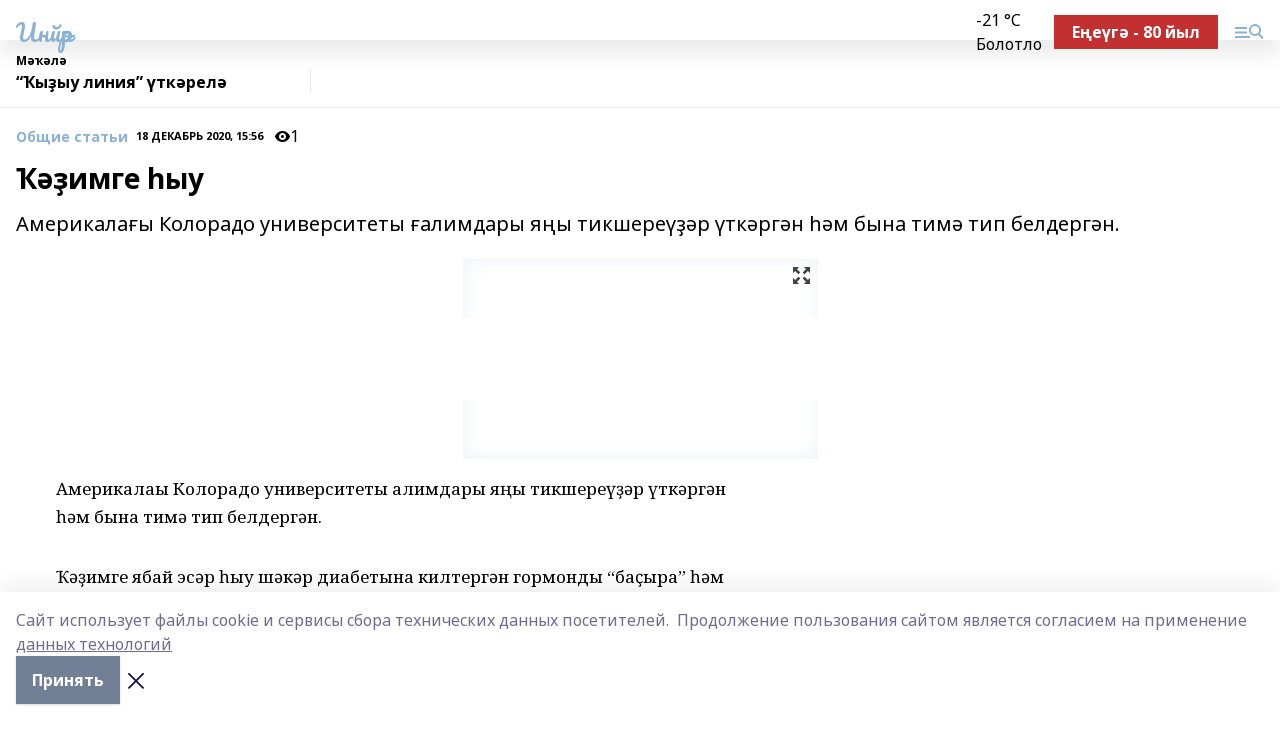

--- FILE ---
content_type: text/html; charset=utf-8
request_url: https://inzerarh.ru/articles/common_material/2020-12-18/imge-yu-1251964
body_size: 31207
content:
<!doctype html>
<html data-n-head-ssr lang="ru" data-n-head="%7B%22lang%22:%7B%22ssr%22:%22ru%22%7D%7D">
  <head >
    <title>Ҡәҙимге һыу</title><meta data-n-head="ssr" data-hid="google" name="google" content="notranslate"><meta data-n-head="ssr" data-hid="charset" charset="utf-8"><meta data-n-head="ssr" name="viewport" content="width=1300"><meta data-n-head="ssr" data-hid="og:url" property="og:url" content="https://inzerarh.ru/articles/common_material/2020-12-18/imge-yu-1251964"><meta data-n-head="ssr" data-hid="og:type" property="og:type" content="article"><meta data-n-head="ssr" name="yandex-verification" content="730b94bd2f9e05f4"><meta data-n-head="ssr" name="google-site-verification" content="5tyMkH-oAz3bCVm7N2GPTU-8g3KegB6pSuLydkRRJac"><meta data-n-head="ssr" data-hid="og:title" property="og:title" content="Ҡәҙимге һыу"><meta data-n-head="ssr" data-hid="og:description" property="og:description" content="Америкалағы Колорадо университеты ғалимдары яңы тикшереүҙәр үткәргән һәм бына тимә тип белдергән."><meta data-n-head="ssr" data-hid="description" name="description" content="Америкалағы Колорадо университеты ғалимдары яңы тикшереүҙәр үткәргән һәм бына тимә тип белдергән."><meta data-n-head="ssr" data-hid="og:image" property="og:image" content="https://inzerarh.ru/attachments/3575b079793f74786d3cdb2879268a0f09f21180/store/crop/0/0/263/61/263/61/0/12d5a4c4bd0e7ac077edcc39f3e0a5a0333a76bae3dd9b309a24317e943c/placeholder.png"><link data-n-head="ssr" rel="icon" href="https://api.bashinform.ru/attachments/e98c0f5b6f7212f2db76c58523ce76d93c7cef07/store/f7f40737a112d16bae5432762bafcdce095cb81c7842228ca4c4d86cf043/gup.ico"><link data-n-head="ssr" rel="canonical" href="https://inzerarh.ru/articles/common_material/2020-12-18/imge-yu-1251964"><link data-n-head="ssr" rel="preconnect" href="https://fonts.googleapis.com"><link data-n-head="ssr" rel="stylesheet" href="/fonts/noto-sans/index.css"><link data-n-head="ssr" rel="stylesheet" href="https://fonts.googleapis.com/css2?family=Noto+Serif:wght@400;700&amp;display=swap"><link data-n-head="ssr" rel="stylesheet" href="https://fonts.googleapis.com/css2?family=Inter:wght@400;600;700;900&amp;display=swap"><link data-n-head="ssr" rel="stylesheet" href="https://fonts.googleapis.com/css2?family=Montserrat:wght@400;700&amp;display=swap"><link data-n-head="ssr" rel="stylesheet" href="https://fonts.googleapis.com/css2?family=Pacifico&amp;display=swap"><style data-n-head="ssr">:root { --active-color: #8bb1d4; }</style><script data-n-head="ssr" src="https://yastatic.net/pcode/adfox/loader.js" crossorigin="anonymous"></script><script data-n-head="ssr" src="https://vk.com/js/api/openapi.js" async></script><script data-n-head="ssr" src="https://widget.sparrow.ru/js/embed.js" async></script><script data-n-head="ssr" src="https://yandex.ru/ads/system/header-bidding.js" async></script><script data-n-head="ssr" src="https://ads.digitalcaramel.com/js/bashinform.ru.js" type="text/javascript"></script><script data-n-head="ssr">window.yaContextCb = window.yaContextCb || []</script><script data-n-head="ssr" src="https://yandex.ru/ads/system/context.js" async></script><script data-n-head="ssr" type="application/ld+json">{
            "@context": "https://schema.org",
            "@type": "NewsArticle",
            "mainEntityOfPage": {
              "@type": "WebPage",
              "@id": "https://inzerarh.ru/articles/common_material/2020-12-18/imge-yu-1251964"
            },
            "headline" : "Ҡәҙимге һыу",
            "image": [
              "https://inzerarh.ru/attachments/3575b079793f74786d3cdb2879268a0f09f21180/store/crop/0/0/263/61/263/61/0/12d5a4c4bd0e7ac077edcc39f3e0a5a0333a76bae3dd9b309a24317e943c/placeholder.png"
            ],
            "datePublished": "2020-12-18T15:56:56.000+05:00",
            "author": [{"@type":"Person","name":"Рахимов А."}],
            "publisher": {
              "@type": "Organization",
              "name": "Инйәр",
              "logo": {
                "@type": "ImageObject",
                "url": "null"
              }
            },
            "description": "Америкалағы Колорадо университеты ғалимдары яңы тикшереүҙәр үткәргән һәм бына тимә тип белдергән."
          }</script><link rel="preload" href="/_nuxt/05b0bf6.js" as="script"><link rel="preload" href="/_nuxt/622ad3e.js" as="script"><link rel="preload" href="/_nuxt/95dcbeb.js" as="script"><link rel="preload" href="/_nuxt/b4f0b53.js" as="script"><link rel="preload" href="/_nuxt/a4b02bc.js" as="script"><link rel="preload" href="/_nuxt/1f4701a.js" as="script"><link rel="preload" href="/_nuxt/bb7a823.js" as="script"><link rel="preload" href="/_nuxt/61cd1ad.js" as="script"><link rel="preload" href="/_nuxt/3795d03.js" as="script"><link rel="preload" href="/_nuxt/9842943.js" as="script"><style data-vue-ssr-id="02097838:0 0211d3d2:0 7e56e4e3:0 78c231fa:0 2b202313:0 3ba5510c:0 7deb7420:0 7501b878:0 67a80222:0 01f9c408:0 f11faff8:0 01b9542b:0 74a8f3db:0 fd82e6f0:0 69552a97:0 2bc4b7f8:0 77d4baa4:0 6f94af7f:0 0a7c8cf7:0 67baf181:0 a473ccf0:0 3eb3f9ae:0 0684d134:0 7eba589d:0 6ec1390e:0 689e6882:0 37ea13fc:0 44e53ad8:0 d15e8f64:0">.fade-enter,.fade-leave-to{opacity:0}.fade-enter-active,.fade-leave-active{transition:opacity .2s ease}.fade-up-enter-active,.fade-up-leave-active{transition:all .35s}.fade-up-enter,.fade-up-leave-to{opacity:0;transform:translateY(-20px)}.rubric-date{display:flex;align-items:flex-end;margin-bottom:1rem}.cm-rubric{font-weight:700;font-size:14px;margin-right:.5rem;color:var(--active-color)}.cm-date{font-size:11px;text-transform:uppercase;font-weight:700}.cm-story{font-weight:700;font-size:14px;margin-left:.5rem;margin-right:.5rem;color:var(--active-color)}.serif-text{font-family:Noto Serif,serif;line-height:1.65;font-size:17px}.bg-img{background-size:cover;background-position:50%;height:0;position:relative;background-color:#e2e2e2;padding-bottom:56%;>img{position:absolute;left:0;top:0;width:100%;height:100%;-o-object-fit:cover;object-fit:cover;-o-object-position:center;object-position:center}}.btn{--text-opacity:1;color:#fff;color:rgba(255,255,255,var(--text-opacity));text-align:center;padding-top:1.5rem;padding-bottom:1.5rem;font-weight:700;cursor:pointer;margin-top:2rem;border-radius:8px;font-size:20px;background:var(--active-color)}.checkbox{border-radius:.5rem;border-width:1px;margin-right:1.25rem;cursor:pointer;border-color:#e9e9eb;width:32px;height:32px}.checkbox.__active{background:var(--active-color) 50% no-repeat url([data-uri]);border-color:var(--active-color)}.h1{margin-top:1rem;margin-bottom:1.5rem;font-weight:700;line-height:1.07;font-size:32px}.all-matters{text-align:center;cursor:pointer;padding-top:1.5rem;padding-bottom:1.5rem;font-weight:700;margin-bottom:2rem;border-radius:8px;background:#f5f5f5;font-size:20px}.all-matters.__small{padding-top:.75rem;padding-bottom:.75rem;margin-top:1.5rem;font-size:14px;border-radius:4px}[data-desktop]{.rubric-date{margin-bottom:1.25rem}.h1{font-size:46px;margin-top:1.5rem;margin-bottom:1.5rem}section.cols{display:grid;margin-left:58px;grid-gap:16px;grid-template-columns:816px 42px 300px}section.list-cols{display:grid;grid-gap:40px;grid-template-columns:1fr 300px}.matter-grid{display:flex;flex-wrap:wrap;margin-right:-16px}.top-sticky{position:-webkit-sticky;position:sticky;top:48px}.top-sticky.local{top:56px}.top-sticky.ig{top:86px}.top-sticky-matter{position:-webkit-sticky;position:sticky;z-index:1;top:102px}.top-sticky-matter.local{top:110px}.top-sticky-matter.ig{top:140px}}.search-form{display:flex;border-bottom-width:1px;--border-opacity:1;border-color:#fff;border-color:rgba(255,255,255,var(--border-opacity));padding-bottom:.75rem;justify-content:space-between;align-items:center;--text-opacity:1;color:#fff;color:rgba(255,255,255,var(--text-opacity));.reset{cursor:pointer;opacity:.5;display:block}input{background-color:transparent;border-style:none;--text-opacity:1;color:#fff;color:rgba(255,255,255,var(--text-opacity));outline:2px solid transparent;outline-offset:2px;width:66.666667%;font-size:20px}input::-moz-placeholder{color:hsla(0,0%,100%,.18824)}input:-ms-input-placeholder{color:hsla(0,0%,100%,.18824)}input::placeholder{color:hsla(0,0%,100%,.18824)}}[data-desktop] .search-form{width:820px;button{border-radius:.25rem;font-weight:700;padding:.5rem 1.5rem;cursor:pointer;--text-opacity:1;color:#fff;color:rgba(255,255,255,var(--text-opacity));font-size:22px;background:var(--active-color)}input{font-size:28px}.reset{margin-right:2rem;margin-left:auto}}html.locked{overflow:hidden}html{body{letter-spacing:-.03em;font-family:Noto Sans,sans-serif;line-height:1.19;font-size:14px}ol,ul{margin-left:2rem;margin-bottom:1rem;li{margin-bottom:.5rem}}ol{list-style-type:decimal}ul{list-style-type:disc}a{cursor:pointer;color:inherit}iframe,img,object,video{max-width:100%}}.container{padding-left:16px;padding-right:16px}[data-desktop]{min-width:1250px;.container{margin-left:auto;margin-right:auto;padding-left:0;padding-right:0;width:1250px}}
/*! normalize.css v8.0.1 | MIT License | github.com/necolas/normalize.css */html{line-height:1.15;-webkit-text-size-adjust:100%}body{margin:0}main{display:block}h1{font-size:2em;margin:.67em 0}hr{box-sizing:content-box;height:0;overflow:visible}pre{font-family:monospace,monospace;font-size:1em}a{background-color:transparent}abbr[title]{border-bottom:none;text-decoration:underline;-webkit-text-decoration:underline dotted;text-decoration:underline dotted}b,strong{font-weight:bolder}code,kbd,samp{font-family:monospace,monospace;font-size:1em}small{font-size:80%}sub,sup{font-size:75%;line-height:0;position:relative;vertical-align:baseline}sub{bottom:-.25em}sup{top:-.5em}img{border-style:none}button,input,optgroup,select,textarea{font-family:inherit;font-size:100%;line-height:1.15;margin:0}button,input{overflow:visible}button,select{text-transform:none}[type=button],[type=reset],[type=submit],button{-webkit-appearance:button}[type=button]::-moz-focus-inner,[type=reset]::-moz-focus-inner,[type=submit]::-moz-focus-inner,button::-moz-focus-inner{border-style:none;padding:0}[type=button]:-moz-focusring,[type=reset]:-moz-focusring,[type=submit]:-moz-focusring,button:-moz-focusring{outline:1px dotted ButtonText}fieldset{padding:.35em .75em .625em}legend{box-sizing:border-box;color:inherit;display:table;max-width:100%;padding:0;white-space:normal}progress{vertical-align:baseline}textarea{overflow:auto}[type=checkbox],[type=radio]{box-sizing:border-box;padding:0}[type=number]::-webkit-inner-spin-button,[type=number]::-webkit-outer-spin-button{height:auto}[type=search]{-webkit-appearance:textfield;outline-offset:-2px}[type=search]::-webkit-search-decoration{-webkit-appearance:none}::-webkit-file-upload-button{-webkit-appearance:button;font:inherit}details{display:block}summary{display:list-item}[hidden],template{display:none}blockquote,dd,dl,figure,h1,h2,h3,h4,h5,h6,hr,p,pre{margin:0}button{background-color:transparent;background-image:none}button:focus{outline:1px dotted;outline:5px auto -webkit-focus-ring-color}fieldset,ol,ul{margin:0;padding:0}ol,ul{list-style:none}html{font-family:Noto Sans,sans-serif;line-height:1.5}*,:after,:before{box-sizing:border-box;border:0 solid #e2e8f0}hr{border-top-width:1px}img{border-style:solid}textarea{resize:vertical}input::-moz-placeholder,textarea::-moz-placeholder{color:#a0aec0}input:-ms-input-placeholder,textarea:-ms-input-placeholder{color:#a0aec0}input::placeholder,textarea::placeholder{color:#a0aec0}[role=button],button{cursor:pointer}table{border-collapse:collapse}h1,h2,h3,h4,h5,h6{font-size:inherit;font-weight:inherit}a{color:inherit;text-decoration:inherit}button,input,optgroup,select,textarea{padding:0;line-height:inherit;color:inherit}code,kbd,pre,samp{font-family:Menlo,Monaco,Consolas,"Liberation Mono","Courier New",monospace}audio,canvas,embed,iframe,img,object,svg,video{display:block;vertical-align:middle}img,video{max-width:100%;height:auto}.appearance-none{-webkit-appearance:none;-moz-appearance:none;appearance:none}.bg-transparent{background-color:transparent}.bg-black{--bg-opacity:1;background-color:#000;background-color:rgba(0,0,0,var(--bg-opacity))}.bg-white{--bg-opacity:1;background-color:#fff;background-color:rgba(255,255,255,var(--bg-opacity))}.bg-gray-200{--bg-opacity:1;background-color:#edf2f7;background-color:rgba(237,242,247,var(--bg-opacity))}.bg-center{background-position:50%}.bg-top{background-position:top}.bg-no-repeat{background-repeat:no-repeat}.bg-cover{background-size:cover}.bg-contain{background-size:contain}.border-collapse{border-collapse:collapse}.border-black{--border-opacity:1;border-color:#000;border-color:rgba(0,0,0,var(--border-opacity))}.border-blue-400{--border-opacity:1;border-color:#63b3ed;border-color:rgba(99,179,237,var(--border-opacity))}.rounded{border-radius:.25rem}.rounded-lg{border-radius:.5rem}.rounded-full{border-radius:9999px}.border-none{border-style:none}.border-2{border-width:2px}.border-4{border-width:4px}.border{border-width:1px}.border-t-0{border-top-width:0}.border-t{border-top-width:1px}.border-b{border-bottom-width:1px}.cursor-pointer{cursor:pointer}.block{display:block}.inline-block{display:inline-block}.flex{display:flex}.table{display:table}.grid{display:grid}.hidden{display:none}.flex-col{flex-direction:column}.flex-wrap{flex-wrap:wrap}.flex-no-wrap{flex-wrap:nowrap}.items-center{align-items:center}.justify-center{justify-content:center}.justify-between{justify-content:space-between}.flex-grow-0{flex-grow:0}.flex-shrink-0{flex-shrink:0}.order-first{order:-9999}.order-last{order:9999}.font-sans{font-family:Noto Sans,sans-serif}.font-serif{font-family:Noto Serif,serif}.font-medium{font-weight:500}.font-semibold{font-weight:600}.font-bold{font-weight:700}.h-6{height:1.5rem}.h-12{height:3rem}.h-auto{height:auto}.h-full{height:100%}.text-xs{font-size:11px}.text-sm{font-size:12px}.text-base{font-size:14px}.text-lg{font-size:16px}.text-xl{font-size:18px}.text-2xl{font-size:21px}.text-3xl{font-size:30px}.text-4xl{font-size:46px}.leading-6{line-height:1.5rem}.leading-none{line-height:1}.leading-tight{line-height:1.07}.leading-snug{line-height:1.125}.m-0{margin:0}.my-0{margin-top:0;margin-bottom:0}.mx-0{margin-left:0;margin-right:0}.mx-1{margin-left:.25rem;margin-right:.25rem}.mx-2{margin-left:.5rem;margin-right:.5rem}.my-4{margin-top:1rem;margin-bottom:1rem}.mx-4{margin-left:1rem;margin-right:1rem}.my-5{margin-top:1.25rem;margin-bottom:1.25rem}.mx-5{margin-left:1.25rem;margin-right:1.25rem}.my-6{margin-top:1.5rem;margin-bottom:1.5rem}.my-8{margin-top:2rem;margin-bottom:2rem}.mx-auto{margin-left:auto;margin-right:auto}.-mx-3{margin-left:-.75rem;margin-right:-.75rem}.-my-4{margin-top:-1rem;margin-bottom:-1rem}.mt-0{margin-top:0}.mr-0{margin-right:0}.mb-0{margin-bottom:0}.ml-0{margin-left:0}.mt-1{margin-top:.25rem}.mr-1{margin-right:.25rem}.mb-1{margin-bottom:.25rem}.ml-1{margin-left:.25rem}.mt-2{margin-top:.5rem}.mr-2{margin-right:.5rem}.mb-2{margin-bottom:.5rem}.ml-2{margin-left:.5rem}.mt-3{margin-top:.75rem}.mr-3{margin-right:.75rem}.mb-3{margin-bottom:.75rem}.mt-4{margin-top:1rem}.mr-4{margin-right:1rem}.mb-4{margin-bottom:1rem}.ml-4{margin-left:1rem}.mt-5{margin-top:1.25rem}.mr-5{margin-right:1.25rem}.mb-5{margin-bottom:1.25rem}.mt-6{margin-top:1.5rem}.mr-6{margin-right:1.5rem}.mb-6{margin-bottom:1.5rem}.mt-8{margin-top:2rem}.mr-8{margin-right:2rem}.mb-8{margin-bottom:2rem}.ml-8{margin-left:2rem}.mt-10{margin-top:2.5rem}.ml-10{margin-left:2.5rem}.mt-12{margin-top:3rem}.mb-12{margin-bottom:3rem}.mt-16{margin-top:4rem}.mb-16{margin-bottom:4rem}.mr-20{margin-right:5rem}.mr-auto{margin-right:auto}.ml-auto{margin-left:auto}.-mt-2{margin-top:-.5rem}.max-w-none{max-width:none}.max-w-full{max-width:100%}.object-contain{-o-object-fit:contain;object-fit:contain}.object-cover{-o-object-fit:cover;object-fit:cover}.object-center{-o-object-position:center;object-position:center}.opacity-0{opacity:0}.opacity-50{opacity:.5}.outline-none{outline:2px solid transparent;outline-offset:2px}.overflow-auto{overflow:auto}.overflow-hidden{overflow:hidden}.overflow-visible{overflow:visible}.p-0{padding:0}.p-2{padding:.5rem}.p-3{padding:.75rem}.p-4{padding:1rem}.p-8{padding:2rem}.px-0{padding-left:0;padding-right:0}.py-1{padding-top:.25rem;padding-bottom:.25rem}.px-1{padding-left:.25rem;padding-right:.25rem}.py-2{padding-top:.5rem;padding-bottom:.5rem}.px-2{padding-left:.5rem;padding-right:.5rem}.py-3{padding-top:.75rem;padding-bottom:.75rem}.px-3{padding-left:.75rem;padding-right:.75rem}.py-4{padding-top:1rem;padding-bottom:1rem}.px-4{padding-left:1rem;padding-right:1rem}.px-5{padding-left:1.25rem;padding-right:1.25rem}.px-6{padding-left:1.5rem;padding-right:1.5rem}.py-8{padding-top:2rem;padding-bottom:2rem}.py-10{padding-top:2.5rem;padding-bottom:2.5rem}.pt-0{padding-top:0}.pr-0{padding-right:0}.pb-0{padding-bottom:0}.pt-1{padding-top:.25rem}.pt-2{padding-top:.5rem}.pb-2{padding-bottom:.5rem}.pl-2{padding-left:.5rem}.pt-3{padding-top:.75rem}.pb-3{padding-bottom:.75rem}.pt-4{padding-top:1rem}.pr-4{padding-right:1rem}.pb-4{padding-bottom:1rem}.pl-4{padding-left:1rem}.pt-5{padding-top:1.25rem}.pr-5{padding-right:1.25rem}.pb-5{padding-bottom:1.25rem}.pl-5{padding-left:1.25rem}.pt-6{padding-top:1.5rem}.pb-6{padding-bottom:1.5rem}.pl-6{padding-left:1.5rem}.pt-8{padding-top:2rem}.pb-8{padding-bottom:2rem}.pr-10{padding-right:2.5rem}.pb-12{padding-bottom:3rem}.pl-12{padding-left:3rem}.pb-16{padding-bottom:4rem}.pointer-events-none{pointer-events:none}.fixed{position:fixed}.absolute{position:absolute}.relative{position:relative}.sticky{position:-webkit-sticky;position:sticky}.top-0{top:0}.right-0{right:0}.bottom-0{bottom:0}.left-0{left:0}.left-auto{left:auto}.shadow{box-shadow:0 1px 3px 0 rgba(0,0,0,.1),0 1px 2px 0 rgba(0,0,0,.06)}.shadow-none{box-shadow:none}.text-center{text-align:center}.text-right{text-align:right}.text-transparent{color:transparent}.text-black{--text-opacity:1;color:#000;color:rgba(0,0,0,var(--text-opacity))}.text-white{--text-opacity:1;color:#fff;color:rgba(255,255,255,var(--text-opacity))}.text-gray-600{--text-opacity:1;color:#718096;color:rgba(113,128,150,var(--text-opacity))}.text-gray-700{--text-opacity:1;color:#4a5568;color:rgba(74,85,104,var(--text-opacity))}.uppercase{text-transform:uppercase}.underline{text-decoration:underline}.tracking-tight{letter-spacing:-.05em}.select-none{-webkit-user-select:none;-moz-user-select:none;-ms-user-select:none;user-select:none}.select-all{-webkit-user-select:all;-moz-user-select:all;-ms-user-select:all;user-select:all}.visible{visibility:visible}.invisible{visibility:hidden}.whitespace-no-wrap{white-space:nowrap}.w-auto{width:auto}.w-1\/3{width:33.333333%}.w-full{width:100%}.z-20{z-index:20}.z-50{z-index:50}.gap-1{grid-gap:.25rem;gap:.25rem}.gap-2{grid-gap:.5rem;gap:.5rem}.gap-3{grid-gap:.75rem;gap:.75rem}.gap-4{grid-gap:1rem;gap:1rem}.gap-5{grid-gap:1.25rem;gap:1.25rem}.gap-6{grid-gap:1.5rem;gap:1.5rem}.gap-8{grid-gap:2rem;gap:2rem}.gap-10{grid-gap:2.5rem;gap:2.5rem}.grid-cols-1{grid-template-columns:repeat(1,minmax(0,1fr))}.grid-cols-2{grid-template-columns:repeat(2,minmax(0,1fr))}.grid-cols-3{grid-template-columns:repeat(3,minmax(0,1fr))}.grid-cols-4{grid-template-columns:repeat(4,minmax(0,1fr))}.grid-cols-5{grid-template-columns:repeat(5,minmax(0,1fr))}.transform{--transform-translate-x:0;--transform-translate-y:0;--transform-rotate:0;--transform-skew-x:0;--transform-skew-y:0;--transform-scale-x:1;--transform-scale-y:1;transform:translateX(var(--transform-translate-x)) translateY(var(--transform-translate-y)) rotate(var(--transform-rotate)) skewX(var(--transform-skew-x)) skewY(var(--transform-skew-y)) scaleX(var(--transform-scale-x)) scaleY(var(--transform-scale-y))}.transition-all{transition-property:all}.transition{transition-property:background-color,border-color,color,fill,stroke,opacity,box-shadow,transform}@-webkit-keyframes spin{to{transform:rotate(1turn)}}@keyframes spin{to{transform:rotate(1turn)}}@-webkit-keyframes ping{75%,to{transform:scale(2);opacity:0}}@keyframes ping{75%,to{transform:scale(2);opacity:0}}@-webkit-keyframes pulse{50%{opacity:.5}}@keyframes pulse{50%{opacity:.5}}@-webkit-keyframes bounce{0%,to{transform:translateY(-25%);-webkit-animation-timing-function:cubic-bezier(.8,0,1,1);animation-timing-function:cubic-bezier(.8,0,1,1)}50%{transform:none;-webkit-animation-timing-function:cubic-bezier(0,0,.2,1);animation-timing-function:cubic-bezier(0,0,.2,1)}}@keyframes bounce{0%,to{transform:translateY(-25%);-webkit-animation-timing-function:cubic-bezier(.8,0,1,1);animation-timing-function:cubic-bezier(.8,0,1,1)}50%{transform:none;-webkit-animation-timing-function:cubic-bezier(0,0,.2,1);animation-timing-function:cubic-bezier(0,0,.2,1)}}
.nuxt-progress{position:fixed;top:0;left:0;right:0;height:2px;width:0;opacity:1;transition:width .1s,opacity .4s;background-color:var(--active-color);z-index:999999}.nuxt-progress.nuxt-progress-notransition{transition:none}.nuxt-progress-failed{background-color:red}
.page_1iNBq{position:relative;min-height:65vh}[data-desktop]{.topBanner_Im5IM{margin-left:auto;margin-right:auto;width:1256px}}
.bnr_2VvRX{margin-left:auto;margin-right:auto;width:300px}.bnr_2VvRX:not(:empty){margin-bottom:1rem}.bnrContainer_1ho9N.mb-0 .bnr_2VvRX{margin-bottom:0}[data-desktop]{.bnr_2VvRX{width:auto;margin-left:0;margin-right:0}}
.topline-container[data-v-7682f57c]{position:-webkit-sticky;position:sticky;top:0;z-index:10}.bottom-menu[data-v-7682f57c]{--bg-opacity:1;background-color:#fff;background-color:rgba(255,255,255,var(--bg-opacity));height:45px;box-shadow:0 15px 20px rgba(0,0,0,.08)}.bottom-menu.__dark[data-v-7682f57c]{--bg-opacity:1;background-color:#000;background-color:rgba(0,0,0,var(--bg-opacity));.bottom-menu-link{--text-opacity:1;color:#fff;color:rgba(255,255,255,var(--text-opacity))}.bottom-menu-link:hover{color:var(--active-color)}}.bottom-menu-links[data-v-7682f57c]{display:flex;overflow:auto;grid-gap:1rem;gap:1rem;padding-top:1rem;padding-bottom:1rem;scrollbar-width:none}.bottom-menu-links[data-v-7682f57c]::-webkit-scrollbar{display:none}.bottom-menu-link[data-v-7682f57c]{white-space:nowrap;font-weight:700}.bottom-menu-link[data-v-7682f57c]:hover{color:var(--active-color)}
.topline_KUXuM{--bg-opacity:1;background-color:#fff;background-color:rgba(255,255,255,var(--bg-opacity));padding-top:.5rem;padding-bottom:.5rem;position:relative;box-shadow:0 15px 20px rgba(0,0,0,.08);height:40px;z-index:1}.topline_KUXuM.__dark_3HDH5{--bg-opacity:1;background-color:#000;background-color:rgba(0,0,0,var(--bg-opacity))}[data-desktop]{.topline_KUXuM{height:50px}}
.container_3LUUG{display:flex;align-items:center;justify-content:space-between}.container_3LUUG.__dark_AMgBk{.logo_1geVj{--text-opacity:1;color:#fff;color:rgba(255,255,255,var(--text-opacity))}.menu-trigger_2_P72{--bg-opacity:1;background-color:#fff;background-color:rgba(255,255,255,var(--bg-opacity))}.lang_107ai,.topline-item_1BCyx{--text-opacity:1;color:#fff;color:rgba(255,255,255,var(--text-opacity))}.lang_107ai{background-image:url([data-uri])}}.lang_107ai{margin-left:auto;margin-right:1.25rem;padding-right:1rem;padding-left:.5rem;cursor:pointer;display:flex;align-items:center;font-weight:700;-webkit-appearance:none;-moz-appearance:none;appearance:none;outline:2px solid transparent;outline-offset:2px;text-transform:uppercase;background:no-repeat url([data-uri]) calc(100% - 3px) 50%}.logo-img_9ttWw{max-height:30px}.logo-text_Gwlnp{white-space:nowrap;font-family:Pacifico,serif;font-size:24px;line-height:.9;color:var(--active-color)}.menu-trigger_2_P72{cursor:pointer;width:30px;height:24px;background:var(--active-color);-webkit-mask:no-repeat url(/_nuxt/img/menu.cffb7c4.svg) center;mask:no-repeat url(/_nuxt/img/menu.cffb7c4.svg) center}.menu-trigger_2_P72.__cross_3NUSb{-webkit-mask-image:url([data-uri]);mask-image:url([data-uri])}.topline-item_1BCyx{font-weight:700;line-height:1;margin-right:16px}.topline-item_1BCyx,.topline-item_1BCyx.blue_1SDgs,.topline-item_1BCyx.red_1EmKm{--text-opacity:1;color:#fff;color:rgba(255,255,255,var(--text-opacity))}.topline-item_1BCyx.blue_1SDgs,.topline-item_1BCyx.red_1EmKm{padding:9px 18px;background:#8bb1d4}.topline-item_1BCyx.red_1EmKm{background:#c23030}.topline-item_1BCyx.default_3xuLv{font-size:12px;color:var(--active-color);max-width:100px}[data-desktop]{.logo-img_9ttWw{max-height:40px}.logo-text_Gwlnp{position:relative;top:-3px;font-size:36px}.slogan-desktop_2LraR{font-size:11px;margin-left:2.5rem;font-weight:700;text-transform:uppercase;color:#5e6a70}.lang_107ai{margin-left:0}}
.weather[data-v-f75b9a02]{display:flex;align-items:center;.icon{border-radius:9999px;margin-right:.5rem;background:var(--active-color) no-repeat 50%/11px;width:18px;height:18px}.clear{background-image:url(/_nuxt/img/clear.504a39c.svg)}.clouds{background-image:url(/_nuxt/img/clouds.35bb1b1.svg)}.few_clouds{background-image:url(/_nuxt/img/few_clouds.849e8ce.svg)}.rain{background-image:url(/_nuxt/img/rain.fa221cc.svg)}.snow{background-image:url(/_nuxt/img/snow.3971728.svg)}.thunderstorm_w_rain{background-image:url(/_nuxt/img/thunderstorm_w_rain.f4f5bf2.svg)}.thunderstorm{background-image:url(/_nuxt/img/thunderstorm.bbf00c1.svg)}.text{font-size:12px;font-weight:700;line-height:1;color:rgba(0,0,0,.9)}}.__dark.weather .text[data-v-f75b9a02]{--text-opacity:1;color:#fff;color:rgba(255,255,255,var(--text-opacity))}
.block_35WEi{position:-webkit-sticky;position:sticky;left:0;width:100%;padding-top:.75rem;padding-bottom:.75rem;--bg-opacity:1;background-color:#fff;background-color:rgba(255,255,255,var(--bg-opacity));--text-opacity:1;color:#000;color:rgba(0,0,0,var(--text-opacity));height:68px;z-index:8;border-bottom:1px solid rgba(0,0,0,.08235)}.block_35WEi.invisible_3bwn4{visibility:hidden}.block_35WEi.local_2u9p8,.block_35WEi.local_ext_2mSQw{top:40px}.block_35WEi.local_2u9p8.has_bottom_items_u0rcZ,.block_35WEi.local_ext_2mSQw.has_bottom_items_u0rcZ{top:85px}.block_35WEi.ig_3ld7e{top:50px}.block_35WEi.ig_3ld7e.has_bottom_items_u0rcZ{top:95px}.block_35WEi.bi_3BhQ1,.block_35WEi.bi_ext_1Yp6j{top:49px}.block_35WEi.bi_3BhQ1.has_bottom_items_u0rcZ,.block_35WEi.bi_ext_1Yp6j.has_bottom_items_u0rcZ{top:94px}.block_35WEi.red_wPGsU{background:#fdf3f3;.blockTitle_1BF2P{color:#d65a47}}.block_35WEi.blue_2AJX7{background:#e6ecf2;.blockTitle_1BF2P{color:#8bb1d4}}.block_35WEi{.loading_1RKbb{height:1.5rem;margin:0 auto}}.blockTitle_1BF2P{font-weight:700;font-size:12px;margin-bottom:.25rem;display:inline-block;overflow:hidden;max-height:1.2em;display:-webkit-box;-webkit-line-clamp:1;-webkit-box-orient:vertical;text-overflow:ellipsis}.items_2XU71{display:flex;overflow:auto;margin-left:-16px;margin-right:-16px;padding-left:16px;padding-right:16px}.items_2XU71::-webkit-scrollbar{display:none}.item_KFfAv{flex-shrink:0;flex-grow:0;padding-right:1rem;margin-right:1rem;font-weight:700;overflow:hidden;width:295px;max-height:2.4em;border-right:1px solid rgba(0,0,0,.08235);display:-webkit-box;-webkit-line-clamp:2;-webkit-box-orient:vertical;text-overflow:ellipsis}.item_KFfAv:hover{opacity:.75}[data-desktop]{.block_35WEi{height:54px}.block_35WEi.local_2u9p8,.block_35WEi.local_ext_2mSQw{top:50px}.block_35WEi.local_2u9p8.has_bottom_items_u0rcZ,.block_35WEi.local_ext_2mSQw.has_bottom_items_u0rcZ{top:95px}.block_35WEi.ig_3ld7e{top:80px}.block_35WEi.ig_3ld7e.has_bottom_items_u0rcZ{top:125px}.block_35WEi.bi_3BhQ1,.block_35WEi.bi_ext_1Yp6j{top:42px}.block_35WEi.bi_3BhQ1.has_bottom_items_u0rcZ,.block_35WEi.bi_ext_1Yp6j.has_bottom_items_u0rcZ{top:87px}.block_35WEi.image_3yONs{.prev_1cQoq{background-image:url([data-uri])}.next_827zB{background-image:url([data-uri])}}.wrapper_TrcU4{display:grid;grid-template-columns:240px calc(100% - 320px)}.next_827zB,.prev_1cQoq{position:absolute;cursor:pointer;width:24px;height:24px;top:4px;left:210px;background:url([data-uri])}.next_827zB{left:auto;right:15px;background:url([data-uri])}.blockTitle_1BF2P{font-size:18px;padding-right:2.5rem;margin-right:0;max-height:2.4em;-webkit-line-clamp:2}.items_2XU71{margin-left:0;padding-left:0;-ms-scroll-snap-type:x mandatory;scroll-snap-type:x mandatory;scroll-behavior:smooth;scrollbar-width:none}.item_KFfAv,.items_2XU71{margin-right:0;padding-right:0}.item_KFfAv{padding-left:1.25rem;scroll-snap-align:start;width:310px;border-left:1px solid rgba(0,0,0,.08235);border-right:none}}
@-webkit-keyframes rotate-data-v-8cdd8c10{0%{transform:rotate(0)}to{transform:rotate(1turn)}}@keyframes rotate-data-v-8cdd8c10{0%{transform:rotate(0)}to{transform:rotate(1turn)}}.component[data-v-8cdd8c10]{height:3rem;margin-top:1.5rem;margin-bottom:1.5rem;display:flex;justify-content:center;align-items:center;span{height:100%;width:4rem;background:no-repeat url(/_nuxt/img/loading.dd38236.svg) 50%/contain;-webkit-animation:rotate-data-v-8cdd8c10 .8s infinite;animation:rotate-data-v-8cdd8c10 .8s infinite}}
.promo_ZrQsB{text-align:center;display:block;--text-opacity:1;color:#fff;color:rgba(255,255,255,var(--text-opacity));font-weight:500;font-size:16px;line-height:1;position:relative;z-index:1;background:#d65a47;padding:6px 20px}[data-desktop]{.promo_ZrQsB{margin-left:auto;margin-right:auto;font-size:18px;padding:12px 40px}}
.feedTriggerMobile_1uP3h{text-align:center;width:100%;left:0;bottom:0;padding:1rem;color:#000;color:rgba(0,0,0,var(--text-opacity));background:#e7e7e7;filter:drop-shadow(0 -10px 30px rgba(0,0,0,.4))}.feedTriggerMobile_1uP3h,[data-desktop] .feedTriggerDesktop_eR1zC{position:fixed;font-weight:700;--text-opacity:1;z-index:8}[data-desktop] .feedTriggerDesktop_eR1zC{color:#fff;color:rgba(255,255,255,var(--text-opacity));cursor:pointer;padding:1rem 1rem 1rem 1.5rem;display:flex;align-items:center;justify-content:space-between;width:auto;font-size:28px;right:20px;bottom:20px;line-height:.85;background:var(--active-color);.new_36fkO{--bg-opacity:1;background-color:#fff;background-color:rgba(255,255,255,var(--bg-opacity));font-size:18px;padding:.25rem .5rem;margin-left:1rem;color:var(--active-color)}}
.noindex_1PbKm{display:block}.rubricDate_XPC5P{display:flex;margin-bottom:1rem;align-items:center;flex-wrap:wrap;grid-row-gap:.5rem;row-gap:.5rem}[data-desktop]{.rubricDate_XPC5P{margin-left:58px}.noindex_1PbKm,.pollContainer_25rgc{margin-left:40px}.noindex_1PbKm{width:700px}}
.h1_fQcc_{margin-top:0;margin-bottom:1rem;font-size:28px}.bigLead_37UJd{margin-bottom:1.25rem;font-size:20px}[data-desktop]{.h1_fQcc_{margin-bottom:1.25rem;margin-top:0;font-size:40px}.bigLead_37UJd{font-size:21px;margin-bottom:2rem}.smallLead_3mYo6{font-size:21px;font-weight:500}.leadImg_n0Xok{display:grid;grid-gap:2rem;gap:2rem;margin-bottom:2rem;grid-template-columns:repeat(2,minmax(0,1fr));margin-left:40px;width:700px}}
.partner[data-v-73e20f19]{margin-top:1rem;margin-bottom:1rem;color:rgba(0,0,0,.31373)}
.blurImgContainer_3_532{position:relative;overflow:hidden;--bg-opacity:1;background-color:#edf2f7;background-color:rgba(237,242,247,var(--bg-opacity));background-position:50%;background-repeat:no-repeat;display:flex;align-items:center;justify-content:center;aspect-ratio:16/9;background-image:url(/img/loading.svg)}.blurImgBlur_2fI8T{background-position:50%;background-size:cover;filter:blur(10px)}.blurImgBlur_2fI8T,.blurImgImg_ZaMSE{position:absolute;left:0;top:0;width:100%;height:100%}.blurImgImg_ZaMSE{-o-object-fit:contain;object-fit:contain;-o-object-position:center;object-position:center}.play_hPlPQ{background-size:contain;background-position:50%;background-repeat:no-repeat;position:relative;z-index:1;width:18%;min-width:30px;max-width:80px;aspect-ratio:1/1;background-image:url([data-uri])}[data-desktop]{.play_hPlPQ{min-width:35px}}
.fs-icon[data-v-2dcb0dcc]{position:absolute;cursor:pointer;right:0;top:0;transition-property:background-color,border-color,color,fill,stroke,opacity,box-shadow,transform;transition-duration:.3s;width:25px;height:25px;background:url(/_nuxt/img/fs.32f317e.svg) 0 100% no-repeat}
.photoText_slx0c{padding-top:.25rem;font-family:Noto Serif,serif;font-size:13px;a{color:var(--active-color)}}.author_1ZcJr{color:rgba(0,0,0,.50196);span{margin-right:.25rem}}[data-desktop]{.photoText_slx0c{padding-top:.75rem;font-size:12px;line-height:1}.author_1ZcJr{font-size:11px}}.photoText_slx0c.textWhite_m9vxt{--text-opacity:1;color:#fff;color:rgba(255,255,255,var(--text-opacity));.author_1ZcJr{--text-opacity:1;color:#fff;color:rgba(255,255,255,var(--text-opacity))}}
.block_1h4f8{margin-bottom:1.5rem}[data-desktop] .block_1h4f8{margin-bottom:2rem}
.paragraph[data-v-7a4bd814]{a{color:var(--active-color)}p{margin-bottom:1.5rem}ol,ul{margin-left:2rem;margin-bottom:1rem;li{margin-bottom:.5rem}}ol{list-style-type:decimal}ul{list-style-type:disc}.question{font-weight:700;font-size:21px;line-height:1.43}.answer:before,.question:before{content:"— "}h2,h3,h4{font-weight:700;margin-bottom:1.5rem;line-height:1.07;font-family:Noto Sans,sans-serif}h2{font-size:30px}h3{font-size:21px}h4{font-size:18px}blockquote{padding-top:1rem;padding-bottom:1rem;margin-bottom:1rem;font-weight:700;font-family:Noto Sans,sans-serif;border-top:6px solid var(--active-color);border-bottom:6px solid var(--active-color);font-size:19px;line-height:1.15}.table-wrapper{overflow:auto}table{border-collapse:collapse;margin-top:1rem;margin-bottom:1rem;min-width:100%;td{padding:.75rem .5rem;border-width:1px}p{margin:0}}}
.readus_3o8ag{margin-bottom:1.5rem;font-weight:700;font-size:16px}.subscribeButton_2yILe{font-weight:700;--text-opacity:1;color:#fff;color:rgba(255,255,255,var(--text-opacity));text-align:center;letter-spacing:-.05em;background:var(--active-color);padding:0 8px 3px;border-radius:11px;font-size:15px;width:140px}.rTitle_ae5sX{margin-bottom:1rem;font-family:Noto Sans,sans-serif;font-weight:700;color:#202022;font-size:20px;font-style:normal;line-height:normal}.items_1vOtx{display:flex;flex-wrap:wrap;grid-gap:.75rem;gap:.75rem;max-width:360px}.items_1vOtx.regional_OHiaP{.socialIcon_1xwkP{width:calc(33% - 10px)}.socialIcon_1xwkP:first-child,.socialIcon_1xwkP:nth-child(2){width:calc(50% - 10px)}}.socialIcon_1xwkP{margin-bottom:.5rem;background-size:contain;background-repeat:no-repeat;flex-shrink:0;width:calc(50% - 10px);background-position:0;height:30px}.vkIcon_1J2rG{background-image:url(/_nuxt/img/vk.07bf3d5.svg)}.vkShortIcon_1XRTC{background-image:url(/_nuxt/img/vk-short.1e19426.svg)}.tgIcon_3Y6iI{background-image:url(/_nuxt/img/tg.bfb93b5.svg)}.zenIcon_1Vpt0{background-image:url(/_nuxt/img/zen.1c41c49.svg)}.okIcon_3Q4dv{background-image:url(/_nuxt/img/ok.de8d66c.svg)}.okShortIcon_12fSg{background-image:url(/_nuxt/img/ok-short.e0e3723.svg)}.maxIcon_3MreL{background-image:url(/_nuxt/img/max.da7c1ef.png)}[data-desktop]{.readus_3o8ag{margin-left:2.5rem}.items_1vOtx{flex-wrap:nowrap;max-width:none;align-items:center}.subscribeButton_2yILe{text-align:center;font-weight:700;width:auto;padding:4px 7px 7px;font-size:25px}.socialIcon_1xwkP{height:45px}.vkIcon_1J2rG{width:197px!important}.vkShortIcon_1XRTC{width:90px!important}.tgIcon_3Y6iI{width:160px!important}.zenIcon_1Vpt0{width:110px!important}.okIcon_3Q4dv{width:256px!important}.okShortIcon_12fSg{width:90px!important}.maxIcon_3MreL{width:110px!important}}
.socials_3qx1G{margin-bottom:1.5rem}.socials_3qx1G.__black a{--border-opacity:1;border-color:#000;border-color:rgba(0,0,0,var(--border-opacity))}.socials_3qx1G.__border-white_1pZ66 .items_JTU4t a{--border-opacity:1;border-color:#fff;border-color:rgba(255,255,255,var(--border-opacity))}.socials_3qx1G{a{display:block;background-position:50%;background-repeat:no-repeat;cursor:pointer;width:20%;border:.5px solid #e2e2e2;border-right-width:0;height:42px}a:last-child{border-right-width:1px}}.items_JTU4t{display:flex}.vk_3jS8H{background-image:url(/_nuxt/img/vk.a3fc87d.svg)}.ok_3Znis{background-image:url(/_nuxt/img/ok.480e53f.svg)}.wa_32a2a{background-image:url(/_nuxt/img/wa.f2f254d.svg)}.tg_1vndD{background-image:url([data-uri])}.print_3gkIT{background-image:url(/_nuxt/img/print.f5ef7f3.svg)}.max_sqBYC{background-image:url([data-uri])}[data-desktop]{.socials_3qx1G{margin-bottom:0;width:42px}.socials_3qx1G.__sticky{position:-webkit-sticky;position:sticky;top:102px}.socials_3qx1G.__sticky.local_3XMUZ{top:110px}.socials_3qx1G.__sticky.ig_zkzMn{top:140px}.socials_3qx1G{a{width:auto;border-width:1px;border-bottom-width:0}a:last-child{border-bottom-width:1px}}.items_JTU4t{display:block}}.socials_3qx1G.__dark_1QzU6{a{border-color:#373737}.vk_3jS8H{background-image:url(/_nuxt/img/vk-white.dc41d20.svg)}.ok_3Znis{background-image:url(/_nuxt/img/ok-white.c2036d3.svg)}.wa_32a2a{background-image:url(/_nuxt/img/wa-white.e567518.svg)}.tg_1vndD{background-image:url([data-uri])}.print_3gkIT{background-image:url(/_nuxt/img/print-white.f6fd3d9.svg)}.max_sqBYC{background-image:url([data-uri])}}
.blockTitle_2XRiy{margin-bottom:.75rem;font-weight:700;font-size:28px}.itemsContainer_3JjHp{overflow:auto;margin-right:-1rem}.items_Kf7PA{width:770px;display:flex;overflow:auto}.teaserItem_ZVyTH{padding:.75rem;background:#f2f2f4;width:240px;margin-right:16px;.img_3lUmb{margin-bottom:.5rem}.title_3KNuK{line-height:1.07;font-size:18px;font-weight:700}}.teaserItem_ZVyTH:hover .title_3KNuK{color:var(--active-color)}[data-desktop]{.blockTitle_2XRiy{font-size:30px}.itemsContainer_3JjHp{margin-right:0;overflow:visible}.items_Kf7PA{display:grid;grid-template-columns:repeat(3,minmax(0,1fr));grid-gap:1.5rem;gap:1.5rem;width:auto;overflow:visible}.teaserItem_ZVyTH{width:auto;margin-right:0;background-color:transparent;padding:0;.img_3lUmb{background:#8894a2 url(/_nuxt/img/pattern-mix.5c9ce73.svg) 100% 100% no-repeat;padding-right:40px}.title_3KNuK{font-size:21px}}}
[data-desktop]{.item_3TsvC{margin-bottom:16px;margin-right:16px;width:calc(25% - 16px)}}
.item[data-v-14fd56fc]{display:grid;grid-template-columns:repeat(1,minmax(0,1fr));grid-gap:.5rem;gap:.5rem;grid-template-rows:120px 1fr;.rubric-date{margin-bottom:4px}}.item.__see-also[data-v-14fd56fc]{grid-template-rows:170px 1fr}.item:hover .title[data-v-14fd56fc]{color:var(--active-color)}.title[data-v-14fd56fc]{font-size:18px;font-weight:700}.text[data-v-14fd56fc]{display:flex;flex-direction:column;justify-content:space-between}.author[data-v-14fd56fc]{margin-top:.5rem;padding-top:.5rem;display:grid;grid-gap:.5rem;gap:.5rem;grid-template-columns:42px 1fr;border-top:1px solid #e2e2e2;justify-self:flex-end}.author-text[data-v-14fd56fc]{font-size:12px;max-width:170px}.author-avatar[data-v-14fd56fc]{--bg-opacity:1;background-color:#edf2f7;background-color:rgba(237,242,247,var(--bg-opacity));border-radius:9999px;background-size:cover;width:42px;height:42px}
.item[data-v-f5fa529c]{--text-opacity:1;color:#000;color:rgba(0,0,0,var(--text-opacity));display:flex;flex-direction:column;justify-content:space-between;min-height:250px;padding:8px 12px 30px 8px;background:var(--active-color) no-repeat url(/_nuxt/img/pattern-angle.d4c8b12.svg) 100% 100%/240px}.item.__large[data-v-f5fa529c]{background-size:auto;padding:10px 20px 30px 10px;.title{font-size:30px}}.item:hover .title[data-v-f5fa529c]{opacity:.6}.rubric-date[data-v-f5fa529c]{margin-bottom:.5rem}.cm-rubric[data-v-f5fa529c]{--text-opacity:1;color:#000;color:rgba(0,0,0,var(--text-opacity))}.cm-date[data-v-f5fa529c]{opacity:.5}.title[data-v-f5fa529c]{font-weight:700;font-size:21px;word-wrap:break-word;-webkit-hyphens:auto;-ms-hyphens:auto;hyphens:auto;white-space:pre-wrap}.author[data-v-f5fa529c]{display:grid;grid-gap:.5rem;gap:.5rem;padding-bottom:.75rem;--bg-opacity:1;background-color:#fff;background-color:rgba(255,255,255,var(--bg-opacity));padding-top:.75rem;grid-template-columns:42px 1fr;margin:50px -12px -30px -10px}.author-avatar[data-v-f5fa529c]{border-radius:9999px;background-size:cover;--bg-opacity:1;background-color:#edf2f7;background-color:rgba(237,242,247,var(--bg-opacity));width:42px;height:42px}
.footer_2pohu{padding:2rem .75rem;margin-top:2rem;position:relative;background:#282828;color:#eceff1}[data-desktop]{.footer_2pohu{padding:2.5rem 0}}
.footerContainer_YJ8Ze{display:grid;grid-template-columns:repeat(1,minmax(0,1fr));grid-gap:20px;font-family:Inter,sans-serif;font-size:13px;line-height:1.38;a{--text-opacity:1;color:#fff;color:rgba(255,255,255,var(--text-opacity));opacity:.75}a:hover{opacity:.5}}.contacts_3N-fT{display:grid;grid-template-columns:repeat(1,minmax(0,1fr));grid-gap:.75rem;gap:.75rem}[data-desktop]{.footerContainer_YJ8Ze{grid-gap:2.5rem;gap:2.5rem;grid-template-columns:1fr 1fr 1fr 220px;padding-bottom:20px!important}.footerContainer_YJ8Ze.__2_3FM1O{grid-template-columns:1fr 220px}.footerContainer_YJ8Ze.__3_2yCD-{grid-template-columns:1fr 1fr 220px}.footerContainer_YJ8Ze.__4_33040{grid-template-columns:1fr 1fr 1fr 220px}}</style>
  </head>
  <body class="desktop " data-desktop="1" data-n-head="%7B%22class%22:%7B%22ssr%22:%22desktop%20%22%7D,%22data-desktop%22:%7B%22ssr%22:%221%22%7D%7D">
    <div data-server-rendered="true" id="__nuxt"><!----><div id="__layout"><div><!----> <div class="bg-white"><div class="bnrContainer_1ho9N mb-0 topBanner_Im5IM"><div title="banner_1" class="adfox-bnr bnr_2VvRX"></div></div> <!----> <div class="mb-0 bnrContainer_1ho9N"><div title="fullscreen" class="html-bnr bnr_2VvRX"></div></div> <!----></div> <div class="topline-container" data-v-7682f57c><div data-v-7682f57c><div class="topline_KUXuM"><div class="container container_3LUUG"><a href="/" class="nuxt-link-active logo-text_Gwlnp">Инйәр</a> <!----> <div class="weather ml-auto mr-3" data-v-f75b9a02><div class="icon clouds" data-v-f75b9a02></div> <div class="text" data-v-f75b9a02>-21 °С <br data-v-f75b9a02>Болотло</div></div> <a href="/rubric/pobeda-80" target="_blank" class="topline-item_1BCyx red_1EmKm">Еңеүгә - 80 йыл</a> <!----> <div class="menu-trigger_2_P72"></div></div></div></div> <!----></div> <div><div class="block_35WEi undefined local_ext_2mSQw"><div class="component loading_1RKbb" data-v-8cdd8c10><span data-v-8cdd8c10></span></div></div> <!----> <div class="page_1iNBq"><div><!----> <div class="feedTriggerDesktop_eR1zC"><span>Бөтә яңылыҡтар</span> <!----></div></div> <div class="container mt-4"><div><div class="rubricDate_XPC5P"><a href="/articles/common_material" class="cm-rubric nuxt-link-active">Общие статьи</a> <div class="cm-date mr-2">18 Декабрь 2020, 15:56</div> <div class="flex items-center gap-1 mx-1"><img src="[data-uri]" alt> <div>1</div></div> <!----></div> <section class="cols"><div><div class="mb-4"><!----> <h1 class="h1 h1_fQcc_">Ҡәҙимге һыу</h1> <h2 class="bigLead_37UJd">Америкалағы Колорадо университеты ғалимдары яңы тикшереүҙәр үткәргән һәм бына тимә тип белдергән.</h2> <div data-v-73e20f19><!----> <!----></div> <!----> <div class="relative mx-auto" style="max-width:355px;"><div><div class="blurImgContainer_3_532" style="filter:brightness(100%);min-height:200px;"><div class="blurImgBlur_2fI8T" style="background-image:url(https://inzerarh.ru/attachments/3e15f3f0bafe2067e41fb0de2913e407c28f4308/store/crop/0/0/263/61/1600/0/0/12d5a4c4bd0e7ac077edcc39f3e0a5a0333a76bae3dd9b309a24317e943c/placeholder.png);"></div> <img src="https://inzerarh.ru/attachments/3e15f3f0bafe2067e41fb0de2913e407c28f4308/store/crop/0/0/263/61/1600/0/0/12d5a4c4bd0e7ac077edcc39f3e0a5a0333a76bae3dd9b309a24317e943c/placeholder.png" class="blurImgImg_ZaMSE"> <!----></div> <div class="fs-icon" data-v-2dcb0dcc></div></div> <!----></div></div> <!----> <div><div class="block_1h4f8"><div class="paragraph serif-text" style="margin-left:40px;width:700px;" data-v-7a4bd814>Америкалағы Колорадо университеты ғалимдары яңы тикшереүҙәр үткәргән һәм бына тимә тип белдергән.</div></div><div class="block_1h4f8"><div class="paragraph serif-text" style="margin-left:40px;width:700px;" data-v-7a4bd814>Ҡәҙимге ябай эсәр һыу шәкәр диабетына килтергән гормонды &ldquo;баҫырға&rdquo; һәм артыҡ тән ауырлығына &ldquo;ҡаршы торорға&rdquo; ярҙам итеүе мөмкин. Тикшереү һөҙөмтәләре JCI Insight баҫмаһында бирелгән.</div></div><div class="block_1h4f8"><div class="paragraph serif-text" style="margin-left:40px;width:700px;" data-v-7a4bd814>Тикшереүҙәр авторы Мигель А. Ланаспа метаболизм синдромлы кешеләрҙә вазопрессин кимәленең ниңә юғарыраҡ икәнлеген асыҡларға теләгән. Был матдә организмда һыуҙы оптималь кимәлдә тотоу өсөн яуап бирә.</div></div><div class="block_1h4f8"><div class="paragraph serif-text" style="margin-left:40px;width:700px;" data-v-7a4bd814>Лабораторияла сысҡандарҙы тикшергән ваҡытта татлы һыуҙың гормонды эшкәртеүе, ә уның үҙ сиратында глюкозалы һыуҙы майға әйләндереүен асыҡлаған. Һөҙөмтәлә был хәл тән ауырлығының артыуына һәм һыуһыҙланыуға килтерә икән. Әгәр сысҡандар ҡәҙимге һыуҙы эсһә, метаболизм синдромы кәмегән.</div></div><div class="block_1h4f8"><div class="paragraph serif-text" style="margin-left:40px;width:700px;" data-v-7a4bd814>Әгәр һыу булмаһа, вазопрессин уны, дымлылыҡты тәьмин итеү маҡсатында һаҡлай икән. Ә вазопрессин рецепторы таҙа һыуҙы файҙаланыу менән бөтөрөлгән. Шулай итеп, &ldquo;һыу терапияһы&rdquo; метаболизм синдромы эҙемтәләре менән көрәштә һәр кем файҙалана алырлыҡ һәм һөҙөмтәле ысул булырға мөмкин.</div></div><div class="block_1h4f8"><div class="paragraph serif-text" style="margin-left:40px;width:700px;" data-v-7a4bd814>Таҙа һыуҙы эсеү &ndash; гормондың организмға тәьҫирен туҡтатыу ул. Синдромдың билдәләре иһә шәкәр кимәле һәм триглицеридтар, шулай уҡ юғары ҡан баҫымы икән. Бындай осраҡта табип менән кәңәшләшергә һәм һыуҙы файҙаланыуҙы арттырырға кәрәк, тип белдергән ғалимдар.</div></div></div> <!----> <!----> <!----> <!----> <!----> <!----> <!----> <!----> <div class="readus_3o8ag"><div class="rTitle_ae5sX">Читайте нас</div> <div class="items_1vOtx regional_OHiaP"><a href="https://web.max.ru/-68213481715094" target="_blank" title="Открыть в новом окне." class="socialIcon_1xwkP maxIcon_3MreL"></a> <a href="https://web.telegram.org/k/#@gazeta_inzer" target="_blank" title="Открыть в новом окне." class="socialIcon_1xwkP tgIcon_3Y6iI"></a> <a href="https://vk.com/gazeta_inzer?from=groups" target="_blank" title="Открыть в новом окне." class="socialIcon_1xwkP vkShortIcon_1XRTC"></a> <!----> <a href="https://ok.ru/group/55107645276297" target="_blank" title="Открыть в новом окне." class="socialIcon_1xwkP okShortIcon_12fSg"></a></div></div></div> <div><div class="__sticky socials_3qx1G"><div class="items_JTU4t"><a class="vk_3jS8H"></a><a class="tg_1vndD"></a><a class="wa_32a2a"></a><a class="ok_3Znis"></a><a class="max_sqBYC"></a> <a class="print_3gkIT"></a></div></div></div> <div><div class="top-sticky-matter "><div class="flex bnrContainer_1ho9N"><div title="banner_6" class="adfox-bnr bnr_2VvRX"></div></div> <div class="flex bnrContainer_1ho9N"><div title="banner_9" class="html-bnr bnr_2VvRX"></div></div></div></div></section></div> <!----> <div><!----> <div class="mb-8"><div class="blockTitle_2XRiy">Редакция һайлауы</div> <div class="matter-grid"><a href="/news/novosti/2025-04-30/respublikanan-ike-proekt-ya-shylar-i-ben-inde-4219008" class="item __see-also item_3TsvC" data-v-14fd56fc><div data-v-14fd56fc><div class="blurImgContainer_3_532" data-v-14fd56fc><div class="blurImgBlur_2fI8T"></div> <img class="blurImgImg_ZaMSE"> <!----></div></div> <div class="text" data-v-14fd56fc><div data-v-14fd56fc><div class="rubric-date" data-v-14fd56fc><div class="cm-rubric" data-v-14fd56fc>Новости</div> <div class="cm-date" data-v-14fd56fc>30 Апрель 2025, 08:27</div></div> <div class="title" data-v-14fd56fc>Республиканан ике проект яҡшылар иҫәбенә инде </div></div> <!----></div></a><a href="/news/novosti/2025-04-29/yan-yn-sy-ar-a-shtraf-t-l-y-s-k-e-4218457" class="item __see-also item_3TsvC" data-v-f5fa529c><div data-v-f5fa529c><div class="rubric-date" data-v-f5fa529c><div class="cm-rubric" data-v-f5fa529c>Новости</div> <div class="cm-date" data-v-f5fa529c>29 Апрель 2025, 15:52</div></div> <div class="title" data-v-f5fa529c>Янғын сығарһаң, штраф түләйәсәкһең </div></div> <!----></a></div></div> <div class="mb-8"><div class="blockTitle_2XRiy">Новости партнеров</div> <div class="itemsContainer_3JjHp"><div class="items_Kf7PA"><a href="https://fotobank02.ru/" class="teaserItem_ZVyTH"><div class="img_3lUmb"><div class="blurImgContainer_3_532"><div class="blurImgBlur_2fI8T"></div> <img class="blurImgImg_ZaMSE"> <!----></div></div> <div class="title_3KNuK">Фотобанк журналистов РБ</div></a><a href="https://fotobank02.ru/еда-и-напитки/" class="teaserItem_ZVyTH"><div class="img_3lUmb"><div class="blurImgContainer_3_532"><div class="blurImgBlur_2fI8T"></div> <img class="blurImgImg_ZaMSE"> <!----></div></div> <div class="title_3KNuK">Рубрика &quot;Еда и напитки&quot;</div></a><a href="https://fotobank02.ru/животные/" class="teaserItem_ZVyTH"><div class="img_3lUmb"><div class="blurImgContainer_3_532"><div class="blurImgBlur_2fI8T"></div> <img class="blurImgImg_ZaMSE"> <!----></div></div> <div class="title_3KNuK">Рубрика &quot;Животные&quot;</div></a></div></div></div></div> <!----> <!----> <!----> <!----></div> <div class="component" style="display:none;" data-v-8cdd8c10><span data-v-8cdd8c10></span></div> <div class="inf"></div></div></div> <div class="footer_2pohu"><div><div class="footerContainer_YJ8Ze __2_3FM1O __3_2yCD- __4_33040 container"><div><p>&copy; 2020-2026 Сайт издания "Инйәр" Копирование информации сайта разрешено только с письменного согласия администрации</p>
<p></p>
<p></p>
<p></p>
<p><a href="https://inzerarh.ru/pages/ob-ispolzovanii-personalnykh-dannykh">Об использовании персональных данных</a></p></div> <div><p><b>Адресы: </b>453030, Архангельский район, с. Архангельское, ул. Советская, 18</p>
<p></p></div> <div><p><b>Телефондар:</b></p>
<p><b>Баш мөхәррир: </b>83477421457</p>
<p><b>Реклама хеҙмәте: </b>8-347-74 (2-18-66)</p>
<p><b>Редакция: </b>8-34774 (2-12-87)</p>
<p><b>Кадрҙар бүлеге: </b>8-34774 (2-18-44)</p>
<p><b>Электрон почта: </b><a href="mailto:inzer_arh@mail.ru">inzer_arh@mail.ru</a></p></div> <div class="contacts_3N-fT"><!----><!----><!----><!----><!----><!----><!----><!----></div></div> <div class="container"><div class="flex mt-4"><a href="https://metrika.yandex.ru/stat/?id=45246306" target="_blank" rel="nofollow" class="mr-4"><img src="https://informer.yandex.ru/informer/45246306/3_0_FFFFFFFF_EFEFEFFF_0_pageviews" alt="Яндекс.Метрика" title="Яндекс.Метрика: данные за сегодня (просмотры, визиты и уникальные посетители)" style="width:88px; height:31px; border:0;"></a> <a href="https://www.liveinternet.ru/click" target="_blank" class="mr-4"><img src="https://counter.yadro.ru/logo?11.6" title="LiveInternet: показано число просмотров за 24 часа, посетителей за 24 часа и за сегодня" alt width="88" height="31" style="border:0"></a> <!----></div></div></div></div> <!----><!----><!----><!----><!----><!----><!----><!----><!----><!----><!----></div></div></div><script>window.__NUXT__=(function(a,b,c,d,e,f,g,h,i,j,k,l,m,n,o,p,q,r,s,t,u,v,w,x,y,z,A,B,C,D,E,F,G,H,I,J,K,L,M,N,O,P,Q,R,S,T,U,V,W,X,Y,Z,_,$,aa,ab,ac,ad,ae,af,ag,ah,ai,aj,ak,al,am,an,ao,ap,aq,ar,as,at,au,av,aw,ax,ay,az,aA,aB,aC,aD,aE,aF,aG,aH,aI,aJ,aK,aL,aM,aN,aO,aP,aQ,aR,aS,aT,aU,aV,aW,aX,aY,aZ,a_,a$,ba,bb,bc,bd,be,bf,bg,bh,bi,bj,bk,bl,bm,bn,bo,bp,bq,br,bs,bt,bu,bv,bw,bx,by,bz,bA,bB,bC,bD,bE,bF){af.id=1251964;af.title=ag;af.lead=I;af.is_promo=b;af.erid=a;af.show_authors=b;af.published_at=ah;af.noindex_text=a;af.platform_id=i;af.lightning=b;af.registration_area=k;af.is_partners_matter=b;af.mark_as_ads=b;af.advertiser_details=a;af.kind=t;af.kind_path=y;af.image={author:a,source:a,description:a,width:263,height:61,url:ai,apply_blackout:e};af.image_90="https:\u002F\u002Finzerarh.ru\u002Fattachments\u002Fa99c59537cfc2c0ef9cc5473c7925f7da0b157cc\u002Fstore\u002Fcrop\u002F0\u002F0\u002F263\u002F61\u002F90\u002F0\u002F0\u002F12d5a4c4bd0e7ac077edcc39f3e0a5a0333a76bae3dd9b309a24317e943c\u002Fplaceholder.png";af.image_250="https:\u002F\u002Finzerarh.ru\u002Fattachments\u002F4ab51a8842dcf79df5921455f65696c2b2ff5908\u002Fstore\u002Fcrop\u002F0\u002F0\u002F263\u002F61\u002F250\u002F0\u002F0\u002F12d5a4c4bd0e7ac077edcc39f3e0a5a0333a76bae3dd9b309a24317e943c\u002Fplaceholder.png";af.image_800="https:\u002F\u002Finzerarh.ru\u002Fattachments\u002F63b6aef7dce963249a993ae652f12fe14b67410f\u002Fstore\u002Fcrop\u002F0\u002F0\u002F263\u002F61\u002F800\u002F0\u002F0\u002F12d5a4c4bd0e7ac077edcc39f3e0a5a0333a76bae3dd9b309a24317e943c\u002Fplaceholder.png";af.image_1600="https:\u002F\u002Finzerarh.ru\u002Fattachments\u002F3e15f3f0bafe2067e41fb0de2913e407c28f4308\u002Fstore\u002Fcrop\u002F0\u002F0\u002F263\u002F61\u002F1600\u002F0\u002F0\u002F12d5a4c4bd0e7ac077edcc39f3e0a5a0333a76bae3dd9b309a24317e943c\u002Fplaceholder.png";af.path=aj;af.rubric_title=z;af.rubric_path=M;af.type=p;af.authors=[N];af.platform_title=h;af.platform_host=j;af.meta_information_attributes={id:1104977,title:a,description:I,keywords:a};af.theme="white";af.noindex=a;af.hide_views=b;af.views=A;af.content_blocks=[{position:A,kind:c,text:I},{position:E,kind:c,text:"Ҡәҙимге ябай эсәр һыу шәкәр диабетына килтергән гормонды &ldquo;баҫырға&rdquo; һәм артыҡ тән ауырлығына &ldquo;ҡаршы торорға&rdquo; ярҙам итеүе мөмкин. Тикшереү һөҙөмтәләре JCI Insight баҫмаһында бирелгән."},{position:J,kind:c,text:"Тикшереүҙәр авторы Мигель А. Ланаспа метаболизм синдромлы кешеләрҙә вазопрессин кимәленең ниңә юғарыраҡ икәнлеген асыҡларға теләгән. Был матдә организмда һыуҙы оптималь кимәлдә тотоу өсөн яуап бирә."},{position:O,kind:c,text:"Лабораторияла сысҡандарҙы тикшергән ваҡытта татлы һыуҙың гормонды эшкәртеүе, ә уның үҙ сиратында глюкозалы һыуҙы майға әйләндереүен асыҡлаған. Һөҙөмтәлә был хәл тән ауырлығының артыуына һәм һыуһыҙланыуға килтерә икән. Әгәр сысҡандар ҡәҙимге һыуҙы эсһә, метаболизм синдромы кәмегән."},{position:P,kind:c,text:"Әгәр һыу булмаһа, вазопрессин уны, дымлылыҡты тәьмин итеү маҡсатында һаҡлай икән. Ә вазопрессин рецепторы таҙа һыуҙы файҙаланыу менән бөтөрөлгән. Шулай итеп, &ldquo;һыу терапияһы&rdquo; метаболизм синдромы эҙемтәләре менән көрәштә һәр кем файҙалана алырлыҡ һәм һөҙөмтәле ысул булырға мөмкин."},{position:Q,kind:c,text:"Таҙа һыуҙы эсеү &ndash; гормондың организмға тәьҫирен туҡтатыу ул. Синдромдың билдәләре иһә шәкәр кимәле һәм триглицеридтар, шулай уҡ юғары ҡан баҫымы икән. Бындай осраҡта табип менән кәңәшләшергә һәм һыуҙы файҙаланыуҙы арттырырға кәрәк, тип белдергән ғалимдар."}];af.poll=a;af.official_comment=a;af.tags=[];af.schema_org=[{"@context":ak,"@type":R,url:j,logo:a},{"@context":ak,"@type":"BreadcrumbList",itemListElement:[{"@type":al,position:A,name:p,item:{name:p,"@id":"https:\u002F\u002Finzerarh.ru\u002Farticles"}},{"@type":al,position:F,name:z,item:{name:z,"@id":"https:\u002F\u002Finzerarh.ru\u002Farticles\u002Fcommon_material"}}]},{"@context":"http:\u002F\u002Fschema.org","@type":"NewsArticle",mainEntityOfPage:{"@type":"WebPage","@id":am},headline:ag,genre:z,url:am,description:I,text:" Америкалағы Колорадо университеты ғалимдары яңы тикшереүҙәр үткәргән һәм бына тимә тип белдергән. Ҡәҙимге ябай эсәр һыу шәкәр диабетына килтергән гормонды “баҫырға” һәм артыҡ тән ауырлығына “ҡаршы торорға” ярҙам итеүе мөмкин. Тикшереү һөҙөмтәләре JCI Insight баҫмаһында бирелгән. Тикшереүҙәр авторы Мигель А. Ланаспа метаболизм синдромлы кешеләрҙә вазопрессин кимәленең ниңә юғарыраҡ икәнлеген асыҡларға теләгән. Был матдә организмда һыуҙы оптималь кимәлдә тотоу өсөн яуап бирә. Лабораторияла сысҡандарҙы тикшергән ваҡытта татлы һыуҙың гормонды эшкәртеүе, ә уның үҙ сиратында глюкозалы һыуҙы майға әйләндереүен асыҡлаған. Һөҙөмтәлә был хәл тән ауырлығының артыуына һәм һыуһыҙланыуға килтерә икән. Әгәр сысҡандар ҡәҙимге һыуҙы эсһә, метаболизм синдромы кәмегән. Әгәр һыу булмаһа, вазопрессин уны, дымлылыҡты тәьмин итеү маҡсатында һаҡлай икән. Ә вазопрессин рецепторы таҙа һыуҙы файҙаланыу менән бөтөрөлгән. Шулай итеп, “һыу терапияһы” метаболизм синдромы эҙемтәләре менән көрәштә һәр кем файҙалана алырлыҡ һәм һөҙөмтәле ысул булырға мөмкин. Таҙа һыуҙы эсеү – гормондың организмға тәьҫирен туҡтатыу ул. Синдромдың билдәләре иһә шәкәр кимәле һәм триглицеридтар, шулай уҡ юғары ҡан баҫымы икән. Бындай осраҡта табип менән кәңәшләшергә һәм һыуҙы файҙаланыуҙы арттырырға кәрәк, тип белдергән ғалимдар.",author:{"@type":R,name:h},about:[],image:[ai],datePublished:ah,dateModified:"2021-03-22T21:27:03.869+05:00",publisher:{"@type":R,name:h,logo:{"@type":"ImageObject",url:a}}}];af.story=a;af.small_lead_image=b;af.translated_by=a;af.counters={google_analytics_id:an,yandex_metrika_id:ao,liveinternet_counter_id:ap};return {layout:"default",data:[{matters:[af]}],fetch:{"0":{mainItem:a,minorItem:a}},error:a,state:{platform:{meta_information_attributes:{id:i,title:h,description:aq,keywords:aq},id:i,color:"#8bb1d4",title:h,domain:"inzerarh.ru",hostname:j,footer_text:a,favicon_url:"https:\u002F\u002Fapi.bashinform.ru\u002Fattachments\u002Fe98c0f5b6f7212f2db76c58523ce76d93c7cef07\u002Fstore\u002Ff7f40737a112d16bae5432762bafcdce095cb81c7842228ca4c4d86cf043\u002Fgup.ico",contact_email:"feedback@rbsmi.ru",logo_mobile_url:a,logo_desktop_url:a,logo_footer_url:a,weather_data:{desc:"Clouds",temp:-21.35,date:"2026-01-17T12:57:49+00:00"},template:"local_ext",footer_column_first:"\u003Cp\u003E&copy; 2020-2026 Сайт издания \"Инйәр\" Копирование информации сайта разрешено только с письменного согласия администрации\u003C\u002Fp\u003E\n\u003Cp\u003E\u003C\u002Fp\u003E\n\u003Cp\u003E\u003C\u002Fp\u003E\n\u003Cp\u003E\u003C\u002Fp\u003E\n\u003Cp\u003E\u003Ca href=\"https:\u002F\u002Finzerarh.ru\u002Fpages\u002Fob-ispolzovanii-personalnykh-dannykh\"\u003EОб использовании персональных данных\u003C\u002Fa\u003E\u003C\u002Fp\u003E",footer_column_second:"\u003Cp\u003E\u003Cb\u003EАдресы: \u003C\u002Fb\u003E453030, Архангельский район, с. Архангельское, ул. Советская, 18\u003C\u002Fp\u003E\n\u003Cp\u003E\u003C\u002Fp\u003E",footer_column_third:"\u003Cp\u003E\u003Cb\u003EТелефондар:\u003C\u002Fb\u003E\u003C\u002Fp\u003E\n\u003Cp\u003E\u003Cb\u003EБаш мөхәррир: \u003C\u002Fb\u003E83477421457\u003C\u002Fp\u003E\n\u003Cp\u003E\u003Cb\u003EРеклама хеҙмәте: \u003C\u002Fb\u003E8-347-74 (2-18-66)\u003C\u002Fp\u003E\n\u003Cp\u003E\u003Cb\u003EРедакция: \u003C\u002Fb\u003E8-34774 (2-12-87)\u003C\u002Fp\u003E\n\u003Cp\u003E\u003Cb\u003EКадрҙар бүлеге: \u003C\u002Fb\u003E8-34774 (2-18-44)\u003C\u002Fp\u003E\n\u003Cp\u003E\u003Cb\u003EЭлектрон почта: \u003C\u002Fb\u003E\u003Ca href=\"mailto:inzer_arh@mail.ru\"\u003Einzer_arh@mail.ru\u003C\u002Fa\u003E\u003C\u002Fp\u003E",link_yandex_news:g,h1_title_on_main_page:g,send_pulse_code:g,announcement:{title:"СЛУХОВЫЕ АППАРАТЫ - 26 мая в ГОСАПТЕКЕ с. Архангельское!",description:K,url:"https:\u002F\u002Finzerarh.ru\u002Farticles\u002Freklama\u002F2022-05-24\u002Fsluhovye-apparaty-26-maya-v-gosapteke-s-arhangelskoe-2816514",is_active:b,image:{author:a,source:a,description:a,width:ar,height:500,url:"https:\u002F\u002Finzerarh.ru\u002Fattachments\u002F6c8bf57350fc38373e77330c357933b40f6ae4b3\u002Fstore\u002Fcrop\u002F0\u002F0\u002F800\u002F500\u002F800\u002F500\u002F0\u002Fe1d4b10ee21f13f66c430fbe19dfc1307eedc87d0f9bbdb7e4796434cf5d\u002F%D0%90%D0%A0%D0%A5%D0%90%D0%9D%D0%93%D0%95%D0%9B%D0%AC%D0%A1%D0%9A%D0%9E%D0%95+%D1%86%D0%B2.jpg",apply_blackout:e}},banners:[{code:"{\"ownerId\":379790,\"containerId\":\"adfox_162495801904986143\",\"params\":{\"pp\":\"bpxd\",\"ps\":\"faww\",\"p2\":\"hgom\"}}",slug:"banner_1",description:"Над топлайном - “№1. 1256x250”",visibility:C,provider:o},{code:"{\"ownerId\":379790,\"containerId\":\"adfox_162495801934476896\",\"params\":{\"pp\":\"bpxe\",\"ps\":\"faww\",\"p2\":\"hgon\"}}",slug:"banner_2",description:"Лента новостей - “№2. 240x400”",visibility:C,provider:o},{code:"{\"ownerId\":379790,\"containerId\":\"adfox_162495801965164176\",\"params\":{\"pp\":\"bpxf\",\"ps\":\"faww\",\"p2\":\"hgoo\"}}",slug:"banner_3",description:"Лента новостей - “№3. 240x400”",visibility:C,provider:o},{code:"{\"ownerId\":379790,\"containerId\":\"adfox_162495802096621143\",\"params\":{\"pp\":\"bpxi\",\"ps\":\"faww\",\"p2\":\"hgor\"}}",slug:"banner_6",description:"Правая колонка. - “№6. 240x400” + ротация",visibility:C,provider:o},{code:"{\"ownerId\":379790,\"containerId\":\"adfox_162495802127657967\",\"params\":{\"pp\":\"bpxj\",\"ps\":\"faww\",\"p2\":\"hgos\"}}",slug:"banner_7",description:"Конкурс. Правая колонка. - “№7. 240x400”",visibility:C,provider:o},{code:"{\"ownerId\":379790,\"containerId\":\"adfox_162495802215749439\",\"params\":{\"pp\":\"bpxk\",\"ps\":\"faww\",\"p2\":\"hgot\"}}",slug:"m_banner_1",description:"Над топлайном - “№1. Мобайл”",visibility:G,provider:o},{code:"{\"ownerId\":379790,\"containerId\":\"adfox_162495802243193248\",\"params\":{\"pp\":\"bpxl\",\"ps\":\"faww\",\"p2\":\"hgou\"}}",slug:"m_banner_2",description:"После ленты новостей - “№2. Мобайл”",visibility:G,provider:o},{code:"{\"ownerId\":379790,\"containerId\":\"adfox_162495802277751764\",\"params\":{\"pp\":\"bpxm\",\"ps\":\"faww\",\"p2\":\"hgov\"}}",slug:"m_banner_3",description:"Между редакционным и рекламным блоками - “№3. Мобайл”",visibility:G,provider:o},{code:"{\"ownerId\":379790,\"containerId\":\"adfox_162495802350039637\",\"params\":{\"pp\":\"bpxn\",\"ps\":\"faww\",\"p2\":\"hgow\"}}",slug:"m_banner_4",description:"Плоский баннер",visibility:G,provider:o},{code:"{\"ownerId\":379790,\"containerId\":\"adfox_162495802375337571\",\"params\":{\"pp\":\"bpxo\",\"ps\":\"faww\",\"p2\":\"hgox\"}}",slug:"m_banner_5",description:"Между рекламным блоком и футером - “№5. Мобайл”",visibility:G,provider:o},{code:a,slug:"lucky_ads",description:"Рекламный код от LuckyAds",visibility:m,provider:l},{code:a,slug:"oblivki",description:"Рекламный код от Oblivki",visibility:m,provider:l},{code:a,slug:"gnezdo",description:"Рекламный код от Gnezdo",visibility:m,provider:l},{code:a,slug:as,description:"Рекламный код от MediaMetrics",visibility:m,provider:l},{code:a,slug:"yandex_rtb_head",description:"Яндекс РТБ с видеорекламой в шапке сайта",visibility:m,provider:l},{code:a,slug:"yandex_rtb_amp",description:"Яндекс РТБ на AMP страницах",visibility:m,provider:l},{code:a,slug:"yandex_rtb_footer",description:"Яндекс РТБ в футере",visibility:m,provider:l},{code:a,slug:"relap_inline",description:"Рекламный код от Relap.io In-line",visibility:m,provider:l},{code:a,slug:"relap_teaser",description:"Рекламный код от Relap.io в тизерах",visibility:m,provider:l},{code:"\u003Cdiv id=\"DivID\"\u003E\u003C\u002Fdiv\u003E\n\u003Cscript type=\"text\u002Fjavascript\"\nsrc=\"\u002F\u002Fnews.mediametrics.ru\u002Fcgi-bin\u002Fb.fcgi?ac=b&m=js&n=4&id=DivID\" \ncharset=\"UTF-8\"\u003E\n\u003C\u002Fscript\u003E",slug:as,description:"Код Mediametrics",visibility:m,provider:l},{code:"\u003C!-- Yandex.RTB R-A-5162067-1 --\u003E\n\u003Cscript\u003E\nwindow.yaContextCb.push(()=\u003E{\n\tYa.Context.AdvManager.render({\n\t\t\"blockId\": \"R-A-5162067-1\",\n\t\t\"type\": \"fullscreen\",\n\t\t\"platform\": \"touch\"\n\t})\n})\n\u003C\u002Fscript\u003E",slug:"fullscreen",description:"fullscreen РСЯ",visibility:m,provider:l},{code:"\u003Cdiv id=\"moevideobanner240400\"\u003E\u003C\u002Fdiv\u003E\n\u003Cscript type=\"text\u002Fjavascript\"\u003E\n  (\n    () =\u003E {\n      const script = document.createElement(\"script\");\n      script.src = \"https:\u002F\u002Fcdn1.moe.video\u002Fp\u002Fb.js\";\n      script.onload = () =\u003E {\n        addBanner({\n\telement: '#moevideobanner240400',\n\tplacement: 11427,\n\twidth: '240px',\n\theight: '400px',\n\tadvertCount: 0,\n        });\n      };\n      document.body.append(script);\n    }\n  )()\n\u003C\u002Fscript\u003E",slug:"banner_9",description:"Второй баннер 240х400 в материале",visibility:C,provider:l}],teaser_blocks:[],global_teaser_blocks:[{title:"Новости партнеров",is_shown_on_desktop:f,is_shown_on_mobile:f,blocks:{first:{url:"https:\u002F\u002Ffotobank02.ru\u002F",title:"Фотобанк журналистов РБ",image_url:"https:\u002F\u002Fapi.bashinform.ru\u002Fattachments\u002F63d42eda232029efef92c47b0568ba5952456ae3\u002Fstore\u002Fd7a7f8bfe555ab7353d3a7a9b6f107ca7258fc9d98077dd1521c7912bb8b\u002FWhatsApp+Image+2025-09-25+at+10.28.45.jpeg"},second:{url:"https:\u002F\u002Ffotobank02.ru\u002Fеда-и-напитки\u002F",title:"Рубрика \"Еда и напитки\"",image_url:"https:\u002F\u002Fapi.bashinform.ru\u002Fattachments\u002F65f1ca830a8d3d9a2ef4c2d2f3e04b1d41b62328\u002Fstore\u002F8e32f1273bc0aa9da026807075eb1a7448a0b6bfb52e34cafb7a1b8f40fa\u002F2025-09-25_16-16-13.jpg"},third:{url:"https:\u002F\u002Ffotobank02.ru\u002Fживотные\u002F",title:"Рубрика \"Животные\"",image_url:"https:\u002F\u002Fapi.bashinform.ru\u002Fattachments\u002Fce2247dd25de5c22a7afacb4f4e2d3b6e10cad0e\u002Fstore\u002F2920d64bbcabf9e4174c31827c6224192dff10a4c8aee0b47afd2965d121\u002F2025-09-25_16-18-10.jpg"}}}],menu_items:[],rubrics:[{slug:at,title:"МХО-лағыларға ярҙам",id:at},{slug:au,title:S,id:au},{slug:av,title:T,id:av},{slug:aw,title:"9 май - Еңеү көнө",id:aw},{slug:ax,title:U,id:ax},{slug:ay,title:n,id:ay},{slug:az,title:q,id:az},{slug:aA,title:V,id:aA},{slug:aB,title:W,id:aB},{slug:aC,title:X,id:aC},{slug:aD,title:Y,id:aD},{slug:aE,title:Z,id:aE},{slug:aF,title:_,id:aF},{slug:aG,title:$,id:aG},{slug:aH,title:z,id:aH},{slug:aI,title:aa,id:aI},{slug:aJ,title:K,id:aJ},{slug:aK,title:ab,id:aK},{slug:aL,title:ac,id:aL},{slug:aM,title:"Файҙалы эштәр йылы",id:aM}],language:"bak",language_title:"Башкирский",matter_kinds:[{id:r,title:"Новость"},{id:t,title:"Статья"},{id:"opinion",title:"Мнение"},{id:"press_conference",title:"Пресс-конференция"},{id:"card",title:"Карточки"},{id:"tilda",title:"Тильда"},{id:"gallery",title:"Фотогалерея"},{id:"video",title:"Видео"},{id:"survey",title:"Опрос"},{id:"test",title:"Тест"},{id:"podcast",title:"Подкаст"},{id:"persona",title:"Персона"},{id:"contest",title:"Конкурс"},{id:"broadcast",title:"Онлайн-трансляция"}],menu_sections:[{title:aN,position:e,section_type:aO,menu_items:[{title:aP,url:aQ,position:e,menu:d,item_type:c},{title:aR,url:aS,position:e,menu:d,item_type:c},{title:aT,url:aU,position:e,menu:d,item_type:c},{title:aV,url:aW,position:e,menu:d,item_type:c},{title:aX,url:aY,position:e,menu:d,item_type:c}]},{title:aN,position:e,section_type:aZ,menu_items:[{title:aP,url:aQ,position:e,menu:d,item_type:c},{title:aR,url:aS,position:e,menu:d,item_type:c},{title:aT,url:aU,position:e,menu:d,item_type:c},{title:aV,url:aW,position:e,menu:d,item_type:c},{title:aX,url:aY,position:e,menu:d,item_type:c}]},{title:a_,position:e,section_type:aO,menu_items:[{title:T,url:a$,position:e,menu:d,item_type:c},{title:aa,url:ba,position:A,menu:d,item_type:c},{title:K,url:bb,position:F,menu:d,item_type:c},{title:ab,url:bc,position:E,menu:d,item_type:c},{title:Y,url:bd,position:ad,menu:d,item_type:c},{title:be,url:bf,position:J,menu:d,item_type:c},{title:S,url:bg,position:bh,menu:d,item_type:c},{title:z,url:M,position:O,menu:d,item_type:c},{title:Z,url:bi,position:bj,menu:d,item_type:c},{title:_,url:bk,position:P,menu:d,item_type:c},{title:$,url:bl,position:bm,menu:d,item_type:c},{title:bn,url:bo,position:Q,menu:d,item_type:c},{title:ac,url:bp,position:12,menu:d,item_type:c},{title:W,url:bq,position:13,menu:d,item_type:c},{title:V,url:br,position:14,menu:d,item_type:c},{title:X,url:bs,position:15,menu:d,item_type:c},{title:bt,url:bu,position:16,menu:d,item_type:c},{title:bv,url:bw,position:17,menu:d,item_type:c},{title:bx,url:by,position:18,menu:d,item_type:c},{title:bz,url:bA,position:19,menu:d,item_type:c},{title:U,url:bB,position:20,menu:d,item_type:c},{title:n,url:bC,position:21,menu:d,item_type:c},{title:q,url:u,position:22,menu:d,item_type:c}]},{title:a_,position:e,section_type:aZ,menu_items:[{title:aa,url:ba,position:e,menu:d,item_type:c},{title:K,url:bb,position:e,menu:d,item_type:c},{title:ab,url:bc,position:e,menu:d,item_type:c},{title:Y,url:bd,position:e,menu:d,item_type:c},{title:be,url:bf,position:e,menu:d,item_type:c},{title:S,url:bg,position:e,menu:d,item_type:c},{title:z,url:M,position:e,menu:d,item_type:c},{title:Z,url:bi,position:e,menu:d,item_type:c},{title:_,url:bk,position:e,menu:d,item_type:c},{title:$,url:bl,position:e,menu:d,item_type:c},{title:bn,url:bo,position:e,menu:d,item_type:c},{title:ac,url:bp,position:e,menu:d,item_type:c},{title:W,url:bq,position:e,menu:d,item_type:c},{title:V,url:br,position:e,menu:d,item_type:c},{title:X,url:bs,position:e,menu:d,item_type:c},{title:bt,url:bu,position:e,menu:d,item_type:c},{title:bv,url:bw,position:e,menu:d,item_type:c},{title:bx,url:by,position:e,menu:d,item_type:c},{title:bz,url:bA,position:e,menu:d,item_type:c},{title:U,url:bB,position:e,menu:d,item_type:c},{title:n,url:bC,position:e,menu:d,item_type:c},{title:q,url:u,position:e,menu:d,item_type:c}]}],social_networks:{social_vk:"https:\u002F\u002Fvk.com\u002Fgazeta_inzer?from=groups",social_ok:"https:\u002F\u002Fok.ru\u002Fgroup\u002F55107645276297",social_fb:g,social_ig:g,social_twitter:g,social_youtube:g,social_zen:g,social_rss:"https:\u002F\u002Finzerarh.ru\u002Frss\u002Fyandex.xml",social_telegram:"https:\u002F\u002Fweb.telegram.org\u002Fk\u002F#@gazeta_inzer",social_max:"https:\u002F\u002Fweb.max.ru\u002F-68213481715094"},analytics:{yandex_metrika_id:ao,yandex_metrika_id_2:g,google_analytics_id:an,liveinternet_counter_id:ap,yandex_verification:"730b94bd2f9e05f4",zen_verification:g,google_verification:"5tyMkH-oAz3bCVm7N2GPTU-8g3KegB6pSuLydkRRJac",mail_counter_id:g,mail_informer_id:g},related_platforms:[],contacts:{phone:g,email:g,address:g,staff_office:g,collaboration:a,receiving_office:a,advertising_office:g,editors_office:g},logo_text:h,promo_blocks:{see_also:[{position:e,matter:{id:4219008,title:bD,lead:"Путин “Рәсәй“ милли үҙәгендә “Ватанға хеҙмәт итеү хаҡына батырлыҡ һәм ҡаһарманлыҡ“ номинацияһында “Хеҙмәт“ премияһы еңеүсеһен бүләкләне. ",is_promo:b,erid:a,show_authors:f,published_at:"2025-04-30T08:27:11.000+05:00",noindex_text:a,platform_id:i,lightning:b,registration_area:k,is_partners_matter:b,mark_as_ads:b,advertiser_details:a,kind:r,kind_path:v,image:{author:a,source:a,description:bD,width:B,height:987,url:"https:\u002F\u002Finzerarh.ru\u002Fattachments\u002F192fbc00a3f8ab383d4d284ee3430091edf27525\u002Fstore\u002Fcrop\u002F0\u002F0\u002F1600\u002F987\u002F1600\u002F987\u002F0\u002Fee50b3db030ecad7bc249b66b48f7cc86c47f3dc69980e1537821d3fac5a\u002F49ca003ac402f03e9f74cd0184504e3e.jpg",apply_blackout:e},image_90:"https:\u002F\u002Finzerarh.ru\u002Fattachments\u002F81173eb7be0254aced9b3a76ce3c0a4222dc84e7\u002Fstore\u002Fcrop\u002F0\u002F0\u002F1600\u002F987\u002F90\u002F0\u002F0\u002Fee50b3db030ecad7bc249b66b48f7cc86c47f3dc69980e1537821d3fac5a\u002F49ca003ac402f03e9f74cd0184504e3e.jpg",image_250:"https:\u002F\u002Finzerarh.ru\u002Fattachments\u002Fba836b0b6a1cee46ef8fc0a38abcc4b89c1daaea\u002Fstore\u002Fcrop\u002F0\u002F0\u002F1600\u002F987\u002F250\u002F0\u002F0\u002Fee50b3db030ecad7bc249b66b48f7cc86c47f3dc69980e1537821d3fac5a\u002F49ca003ac402f03e9f74cd0184504e3e.jpg",image_800:"https:\u002F\u002Finzerarh.ru\u002Fattachments\u002F6fbab7c2f269522fa97f722f5d1edb194800fc9d\u002Fstore\u002Fcrop\u002F0\u002F0\u002F1600\u002F987\u002F800\u002F0\u002F0\u002Fee50b3db030ecad7bc249b66b48f7cc86c47f3dc69980e1537821d3fac5a\u002F49ca003ac402f03e9f74cd0184504e3e.jpg",image_1600:"https:\u002F\u002Finzerarh.ru\u002Fattachments\u002F6f81e21ee2f34d2f07edaba1c8f377fef98d828e\u002Fstore\u002Fcrop\u002F0\u002F0\u002F1600\u002F987\u002F1600\u002F0\u002F0\u002Fee50b3db030ecad7bc249b66b48f7cc86c47f3dc69980e1537821d3fac5a\u002F49ca003ac402f03e9f74cd0184504e3e.jpg",path:"\u002Fnews\u002Fnovosti\u002F2025-04-30\u002Frespublikanan-ike-proekt-ya-shylar-i-ben-inde-4219008",rubric_title:n,rubric_path:w,type:x,authors:[N],platform_title:h,platform_host:j}},{position:A,matter:a},{position:F,matter:{id:4218457,title:"Янғын сығарһаң, штраф түләйәсәкһең ",lead:"Яҙғы-йәйге осорҙа ҡоро үләндәрҙе яндырыу менән бәйле янғындарҙың ҡырҡа артыуы ихтимал. Айырыуса, автомобиль юлдарында, болондарҙа был хәл йышыраҡ күҙәтелә. Бер рәттән, баҫыуҙарҙа ҡамыл (стерня), урып-йыйыу ҡалдыҡтары, усаҡтар һәм граждандарҙың йорттары эргәһендәге биләмәләрҙә лә сүп-сар яндырыла...",is_promo:b,erid:a,show_authors:f,published_at:"2025-04-29T15:52:10.000+05:00",noindex_text:a,platform_id:i,lightning:b,registration_area:k,is_partners_matter:b,mark_as_ads:b,advertiser_details:a,kind:r,kind_path:v,image:a,image_90:a,image_250:a,image_800:a,image_1600:a,path:"\u002Fnews\u002Fnovosti\u002F2025-04-29\u002Fyan-yn-sy-ar-a-shtraf-t-l-y-s-k-e-4218457",rubric_title:n,rubric_path:w,type:x,authors:[N],platform_title:h,platform_host:j}},{position:E,matter:a}]},news_feed_promo_blocks:{promo:[{position:e,matter:a},{position:A,matter:a},{position:F,matter:a},{position:E,matter:a},{position:ad,matter:a},{position:J,matter:a}],popular:[{position:e,matter:{id:2552926,title:"“Хәүефһеҙ һәм еңел белем алыу”",lead:"“Ғаилә” үҙәгенең райондағы бүлегендә сираттағы “Ғаилә ялы” уҙғарылды. ",is_promo:b,erid:a,show_authors:f,published_at:"2021-10-19T16:32:00.000+05:00",noindex_text:a,platform_id:i,lightning:b,registration_area:k,is_partners_matter:b,mark_as_ads:b,advertiser_details:a,kind:t,kind_path:y,image:{author:a,source:H,description:a,width:bE,height:bE,url:"https:\u002F\u002Finzerarh.ru\u002Fattachments\u002F3b45dc958e257c619de3ef13cba3b4922dfb24b7\u002Fstore\u002Fcrop\u002F0\u002F0\u002F200\u002F200\u002F200\u002F200\u002F0\u002F86d77032684bbd48b7742693b91cab62b3ae69e1d300cd23d9998a5905a2\u002Fplaceholder.png",apply_blackout:e},image_90:"https:\u002F\u002Finzerarh.ru\u002Fattachments\u002Fd26922b12a3fad001270d18398ca4fd402802331\u002Fstore\u002Fcrop\u002F0\u002F0\u002F200\u002F200\u002F90\u002F0\u002F0\u002F86d77032684bbd48b7742693b91cab62b3ae69e1d300cd23d9998a5905a2\u002Fplaceholder.png",image_250:"https:\u002F\u002Finzerarh.ru\u002Fattachments\u002F531dec335710ff8328b2c31785e435174062285d\u002Fstore\u002Fcrop\u002F0\u002F0\u002F200\u002F200\u002F250\u002F0\u002F0\u002F86d77032684bbd48b7742693b91cab62b3ae69e1d300cd23d9998a5905a2\u002Fplaceholder.png",image_800:"https:\u002F\u002Finzerarh.ru\u002Fattachments\u002Ff27d216a978ec8460e1fe3ad967d0a2caeb959c7\u002Fstore\u002Fcrop\u002F0\u002F0\u002F200\u002F200\u002F800\u002F0\u002F0\u002F86d77032684bbd48b7742693b91cab62b3ae69e1d300cd23d9998a5905a2\u002Fplaceholder.png",image_1600:"https:\u002F\u002Finzerarh.ru\u002Fattachments\u002F678c8e45af94e893b2bc9499b6734afcc3e41a5a\u002Fstore\u002Fcrop\u002F0\u002F0\u002F200\u002F200\u002F1600\u002F0\u002F0\u002F86d77032684bbd48b7742693b91cab62b3ae69e1d300cd23d9998a5905a2\u002Fplaceholder.png",path:"\u002Farticles\u002Ft-rl-n-n\u002F2021-10-19\u002Fh-ef-e-m-e-el-belem-alyu-2552926",rubric_title:q,rubric_path:u,type:p,authors:[D],platform_title:h,platform_host:j}},{position:A,matter:{id:2883737,title:"Сегодня состоялся большой шахматный турнир в с.Архангельское ",lead:"Фоторепортаж \"Международный день шахмат и турнир, посвященный памяти Хурмата Мазитова\"",is_promo:b,erid:a,show_authors:f,published_at:"2022-07-23T17:22:00.000+05:00",noindex_text:a,platform_id:i,lightning:b,registration_area:k,is_partners_matter:b,mark_as_ads:b,advertiser_details:a,kind:r,kind_path:v,image:{author:a,source:a,description:a,width:B,height:L,url:"https:\u002F\u002Finzerarh.ru\u002Fattachments\u002Feb182d9e9dabeb76495431557e641b16a7e4946b\u002Fstore\u002Fcrop\u002F0\u002F0\u002F1600\u002F1066\u002F1600\u002F1066\u002F0\u002F008bc54edb02e3fd850bb024375d63e0273682c0b6fec28304a0956955e1\u002Fplaceholder.png",apply_blackout:e},image_90:"https:\u002F\u002Finzerarh.ru\u002Fattachments\u002F4e6444c9256f5fc8b4b8f77fd95cb50cf77d228a\u002Fstore\u002Fcrop\u002F0\u002F0\u002F1600\u002F1066\u002F90\u002F0\u002F0\u002F008bc54edb02e3fd850bb024375d63e0273682c0b6fec28304a0956955e1\u002Fplaceholder.png",image_250:"https:\u002F\u002Finzerarh.ru\u002Fattachments\u002Fa68c3f285183a7419ef399ad91ca591430fe5394\u002Fstore\u002Fcrop\u002F0\u002F0\u002F1600\u002F1066\u002F250\u002F0\u002F0\u002F008bc54edb02e3fd850bb024375d63e0273682c0b6fec28304a0956955e1\u002Fplaceholder.png",image_800:"https:\u002F\u002Finzerarh.ru\u002Fattachments\u002F69a2ce7b64fd55d217aad6f23d9c8a2b75a7224a\u002Fstore\u002Fcrop\u002F0\u002F0\u002F1600\u002F1066\u002F800\u002F0\u002F0\u002F008bc54edb02e3fd850bb024375d63e0273682c0b6fec28304a0956955e1\u002Fplaceholder.png",image_1600:"https:\u002F\u002Finzerarh.ru\u002Fattachments\u002Fcbc8ced360ba151fd3cc4c266fff56c7c1dc3103\u002Fstore\u002Fcrop\u002F0\u002F0\u002F1600\u002F1066\u002F1600\u002F0\u002F0\u002F008bc54edb02e3fd850bb024375d63e0273682c0b6fec28304a0956955e1\u002Fplaceholder.png",path:"\u002Fnews\u002Fnovosti\u002F2022-07-23\u002Fsegodnya-sostoyalsya-bolshoy-shahmatnyy-turnir-v-s-arhangelskoe-2883737",rubric_title:n,rubric_path:w,type:x,authors:[s],platform_title:h,platform_host:j}},{position:F,matter:{id:2575986,title:"Әлморон",lead:"Сәскәһе лә, емеше лә, һабағы ла, тамыры ла шифалы. ",is_promo:b,erid:a,show_authors:f,published_at:"2021-11-09T12:01:00.000+05:00",noindex_text:a,platform_id:i,lightning:b,registration_area:k,is_partners_matter:b,mark_as_ads:b,advertiser_details:a,kind:t,kind_path:y,image:{author:a,source:H,description:a,width:ar,height:532,url:"https:\u002F\u002Finzerarh.ru\u002Fattachments\u002Ff784b25e384e260ebcd1cbe497067b8c3f5ab429\u002Fstore\u002Fcrop\u002F0\u002F0\u002F800\u002F532\u002F800\u002F532\u002F0\u002F0b116f3c5ff0455f1c1b92b459963c4abb8f3aa9db13239784dcf7a9129e\u002Fplaceholder.png",apply_blackout:e},image_90:"https:\u002F\u002Finzerarh.ru\u002Fattachments\u002F32ad605a7bcae08422b76eb73cacc6861039dc12\u002Fstore\u002Fcrop\u002F0\u002F0\u002F800\u002F532\u002F90\u002F0\u002F0\u002F0b116f3c5ff0455f1c1b92b459963c4abb8f3aa9db13239784dcf7a9129e\u002Fplaceholder.png",image_250:"https:\u002F\u002Finzerarh.ru\u002Fattachments\u002F130c8c82db51c4327fe98b790039a7e0f2fa242b\u002Fstore\u002Fcrop\u002F0\u002F0\u002F800\u002F532\u002F250\u002F0\u002F0\u002F0b116f3c5ff0455f1c1b92b459963c4abb8f3aa9db13239784dcf7a9129e\u002Fplaceholder.png",image_800:"https:\u002F\u002Finzerarh.ru\u002Fattachments\u002F656afe33458d0ed12ba628672f1307691673c49b\u002Fstore\u002Fcrop\u002F0\u002F0\u002F800\u002F532\u002F800\u002F0\u002F0\u002F0b116f3c5ff0455f1c1b92b459963c4abb8f3aa9db13239784dcf7a9129e\u002Fplaceholder.png",image_1600:"https:\u002F\u002Finzerarh.ru\u002Fattachments\u002F18fa2af0fd17636b6327ff1d2cd7b7b4b199f7c9\u002Fstore\u002Fcrop\u002F0\u002F0\u002F800\u002F532\u002F1600\u002F0\u002F0\u002F0b116f3c5ff0455f1c1b92b459963c4abb8f3aa9db13239784dcf7a9129e\u002Fplaceholder.png",path:"\u002Farticles\u002Ft-rl-n-n\u002F2021-11-09\u002Flmoron-2575986",rubric_title:q,rubric_path:u,type:p,authors:[D],platform_title:h,platform_host:j}},{position:E,matter:{id:2971408,title:"Сегодня в Архангельском районе прошли проводы защитников Отечества, призванных в ряды Вооружённых сил страны в рамках частичной мобилизации.  ",lead:ae,is_promo:b,erid:a,show_authors:f,published_at:"2022-09-30T08:30:00.000+05:00",noindex_text:a,platform_id:i,lightning:f,registration_area:k,is_partners_matter:b,mark_as_ads:b,advertiser_details:a,kind:r,kind_path:v,image:{author:s,source:a,description:a,width:B,height:L,url:"https:\u002F\u002Finzerarh.ru\u002Fattachments\u002Faa1fc376c369c3724ae6966ffb4e074caf9fd3de\u002Fstore\u002Fcrop\u002F0\u002F0\u002F1600\u002F1066\u002F1600\u002F1066\u002F0\u002F8801896c9b8c7d4594b3a7d7adc4d4e846491ac1a836557b622f8060dbf9\u002Fplaceholder.png",apply_blackout:e},image_90:"https:\u002F\u002Finzerarh.ru\u002Fattachments\u002Fa11854f26134ae335658b820075a22100c313ed5\u002Fstore\u002Fcrop\u002F0\u002F0\u002F1600\u002F1066\u002F90\u002F0\u002F0\u002F8801896c9b8c7d4594b3a7d7adc4d4e846491ac1a836557b622f8060dbf9\u002Fplaceholder.png",image_250:"https:\u002F\u002Finzerarh.ru\u002Fattachments\u002F7e5ccd9511718e4e6c3fc79387642e6702bb6914\u002Fstore\u002Fcrop\u002F0\u002F0\u002F1600\u002F1066\u002F250\u002F0\u002F0\u002F8801896c9b8c7d4594b3a7d7adc4d4e846491ac1a836557b622f8060dbf9\u002Fplaceholder.png",image_800:"https:\u002F\u002Finzerarh.ru\u002Fattachments\u002F4cf9697cf7bd062e573e4c11bf1554e7bb28e718\u002Fstore\u002Fcrop\u002F0\u002F0\u002F1600\u002F1066\u002F800\u002F0\u002F0\u002F8801896c9b8c7d4594b3a7d7adc4d4e846491ac1a836557b622f8060dbf9\u002Fplaceholder.png",image_1600:"https:\u002F\u002Finzerarh.ru\u002Fattachments\u002F7bcc6237713cedd51f521ac76f7dc5bd79ceb983\u002Fstore\u002Fcrop\u002F0\u002F0\u002F1600\u002F1066\u002F1600\u002F0\u002F0\u002F8801896c9b8c7d4594b3a7d7adc4d4e846491ac1a836557b622f8060dbf9\u002Fplaceholder.png",path:"\u002Fnews\u002Fnovosti\u002F2022-09-30\u002Fsegodnya-v-arhangelskom-rayone-proshli-provody-zaschitnikov-otechestva-prizvannyh-v-ryady-vooruzhenyh-sil-strany-2971408",rubric_title:n,rubric_path:w,type:x,authors:[s],platform_title:h,platform_host:j}},{position:ad,matter:{id:2889059,title:"В Архангельском районе простились с военнослужащим, погибшим в ходе спецоперации на территории Украины",lead:"Проводить в последний путь героя собрались родные, близкие, военнослужащие и просто жители, разделившие горечь утраты.\n",is_promo:b,erid:a,show_authors:f,published_at:"2022-07-28T12:42:00.000+05:00",noindex_text:a,platform_id:i,lightning:f,registration_area:k,is_partners_matter:b,mark_as_ads:b,advertiser_details:a,kind:r,kind_path:v,image:{author:a,source:a,description:a,width:B,height:L,url:"https:\u002F\u002Finzerarh.ru\u002Fattachments\u002F167fb75e7e93127dbc6071bf4551408fed5c65a3\u002Fstore\u002Fcrop\u002F0\u002F0\u002F1600\u002F1066\u002F1600\u002F1066\u002F0\u002F39ff3528229fafc4a8fc5c0b9cef0f10db81af7288d9e7447693e107662e\u002Fplaceholder.png",apply_blackout:e},image_90:"https:\u002F\u002Finzerarh.ru\u002Fattachments\u002Fda0bdcffbc4686e1b008ccfe29b3ed1a1d77dca4\u002Fstore\u002Fcrop\u002F0\u002F0\u002F1600\u002F1066\u002F90\u002F0\u002F0\u002F39ff3528229fafc4a8fc5c0b9cef0f10db81af7288d9e7447693e107662e\u002Fplaceholder.png",image_250:"https:\u002F\u002Finzerarh.ru\u002Fattachments\u002F0b00082fb0138f86b029638096c6cf573bcc6eef\u002Fstore\u002Fcrop\u002F0\u002F0\u002F1600\u002F1066\u002F250\u002F0\u002F0\u002F39ff3528229fafc4a8fc5c0b9cef0f10db81af7288d9e7447693e107662e\u002Fplaceholder.png",image_800:"https:\u002F\u002Finzerarh.ru\u002Fattachments\u002F32126a75ca986f46857909063e2dc76199fe2cf9\u002Fstore\u002Fcrop\u002F0\u002F0\u002F1600\u002F1066\u002F800\u002F0\u002F0\u002F39ff3528229fafc4a8fc5c0b9cef0f10db81af7288d9e7447693e107662e\u002Fplaceholder.png",image_1600:"https:\u002F\u002Finzerarh.ru\u002Fattachments\u002Fc337cf6b3ba91dcac0c8e13ac1f1892302f9a367\u002Fstore\u002Fcrop\u002F0\u002F0\u002F1600\u002F1066\u002F1600\u002F0\u002F0\u002F39ff3528229fafc4a8fc5c0b9cef0f10db81af7288d9e7447693e107662e\u002Fplaceholder.png",path:"\u002Fnews\u002Fnovosti\u002F2022-07-28\u002Fv-arhangelskom-rayone-prostilis-s-voennosluzhaschim-pogibshim-v-hode-spetsoperatsii-na-territorii-ukrainy-2889059",rubric_title:n,rubric_path:w,type:x,authors:[s],platform_title:h,platform_host:j}},{position:J,matter:{id:3008984,title:"Межрайонный шахматный турнир \"АрхГаф\"",lead:ae,is_promo:b,erid:a,show_authors:f,published_at:"2022-10-29T14:01:00.000+05:00",noindex_text:a,platform_id:i,lightning:f,registration_area:k,is_partners_matter:b,mark_as_ads:b,advertiser_details:a,kind:r,kind_path:v,image:{author:s,source:a,description:a,width:B,height:L,url:"https:\u002F\u002Finzerarh.ru\u002Fattachments\u002F350540138858e48caaa1955869b7f2f02da92d63\u002Fstore\u002Fcrop\u002F0\u002F0\u002F1600\u002F1066\u002F1600\u002F1066\u002F0\u002Ff8f4dedeb913fc4f088c74522a6e061de67ffa9169f5183e578a1480df59\u002Fplaceholder.png",apply_blackout:e},image_90:"https:\u002F\u002Finzerarh.ru\u002Fattachments\u002F333b23808aa5835b94d574d2cdf614d7f060e6b7\u002Fstore\u002Fcrop\u002F0\u002F0\u002F1600\u002F1066\u002F90\u002F0\u002F0\u002Ff8f4dedeb913fc4f088c74522a6e061de67ffa9169f5183e578a1480df59\u002Fplaceholder.png",image_250:"https:\u002F\u002Finzerarh.ru\u002Fattachments\u002Fc5faeeec66d418788cdd04337ae21ccb4a445a29\u002Fstore\u002Fcrop\u002F0\u002F0\u002F1600\u002F1066\u002F250\u002F0\u002F0\u002Ff8f4dedeb913fc4f088c74522a6e061de67ffa9169f5183e578a1480df59\u002Fplaceholder.png",image_800:"https:\u002F\u002Finzerarh.ru\u002Fattachments\u002Fac12b267a2c39bda63d0789b1e581a6d1ce09d07\u002Fstore\u002Fcrop\u002F0\u002F0\u002F1600\u002F1066\u002F800\u002F0\u002F0\u002Ff8f4dedeb913fc4f088c74522a6e061de67ffa9169f5183e578a1480df59\u002Fplaceholder.png",image_1600:"https:\u002F\u002Finzerarh.ru\u002Fattachments\u002F4a7225454dec7450679d90cd6f843c43341bae1b\u002Fstore\u002Fcrop\u002F0\u002F0\u002F1600\u002F1066\u002F1600\u002F0\u002F0\u002Ff8f4dedeb913fc4f088c74522a6e061de67ffa9169f5183e578a1480df59\u002Fplaceholder.png",path:"\u002Fnews\u002Fnovosti\u002F2022-10-29\u002Fmezhrayonnyy-shahmatnyy-turnir-arhgaf-3008984",rubric_title:n,rubric_path:w,type:x,authors:[s],platform_title:h,platform_host:j}},{position:bh,matter:{id:3016542,title:"Открытие модульной мечети в Архангельском районе на трассе Уфа-Инзер-Белорецк ",lead:"Фоторепортаж. ",is_promo:b,erid:a,show_authors:f,published_at:"2022-11-04T16:18:00.000+05:00",noindex_text:a,platform_id:i,lightning:b,registration_area:k,is_partners_matter:b,mark_as_ads:b,advertiser_details:a,kind:r,kind_path:v,image:{author:s,source:a,description:a,width:B,height:bF,url:"https:\u002F\u002Finzerarh.ru\u002Fattachments\u002F6565da4c2f319dfe0986c5f3ebba41e14047677b\u002Fstore\u002Fcrop\u002F0\u002F0\u002F1600\u002F1063\u002F1600\u002F1063\u002F0\u002Fb79def45df7885a150d65adf827eb8d47f1b47a02c35bce6e838b4894a55\u002Fplaceholder.png",apply_blackout:e},image_90:"https:\u002F\u002Finzerarh.ru\u002Fattachments\u002Faded5fcd815537a1d2da6cfc01f8b47ed345abd9\u002Fstore\u002Fcrop\u002F0\u002F0\u002F1600\u002F1063\u002F90\u002F0\u002F0\u002Fb79def45df7885a150d65adf827eb8d47f1b47a02c35bce6e838b4894a55\u002Fplaceholder.png",image_250:"https:\u002F\u002Finzerarh.ru\u002Fattachments\u002F763a43dde2fdf9011b86bf97c6c4c2660510e7b4\u002Fstore\u002Fcrop\u002F0\u002F0\u002F1600\u002F1063\u002F250\u002F0\u002F0\u002Fb79def45df7885a150d65adf827eb8d47f1b47a02c35bce6e838b4894a55\u002Fplaceholder.png",image_800:"https:\u002F\u002Finzerarh.ru\u002Fattachments\u002F39e7f93bc073a9401c5545bcf727fdd832bb30c8\u002Fstore\u002Fcrop\u002F0\u002F0\u002F1600\u002F1063\u002F800\u002F0\u002F0\u002Fb79def45df7885a150d65adf827eb8d47f1b47a02c35bce6e838b4894a55\u002Fplaceholder.png",image_1600:"https:\u002F\u002Finzerarh.ru\u002Fattachments\u002Fd5fc1d7601320c7e817475a1b4aaa52c81af71b5\u002Fstore\u002Fcrop\u002F0\u002F0\u002F1600\u002F1063\u002F1600\u002F0\u002F0\u002Fb79def45df7885a150d65adf827eb8d47f1b47a02c35bce6e838b4894a55\u002Fplaceholder.png",path:"\u002Fnews\u002Fnovosti\u002F2022-11-04\u002Fotkrytie-modulnoy-mecheti-v-arhangelskom-rayone-na-trasse-ufa-inzer-beloretsk-3016542",rubric_title:n,rubric_path:w,type:x,authors:[s],platform_title:h,platform_host:j}},{position:O,matter:{id:2551076,title:"Тәрбиәсе булыу — минең булмышым",lead:"Тәрбиәсе — Ватаныбыҙҙың киләсәген тәрбиәләгән ил ғорурлығы һәм таянысы. ",is_promo:b,erid:a,show_authors:f,published_at:"2021-10-18T14:25:00.000+05:00",noindex_text:a,platform_id:i,lightning:b,registration_area:k,is_partners_matter:f,mark_as_ads:b,advertiser_details:a,kind:t,kind_path:y,image:{author:a,source:"Автор",description:a,width:733,height:493,url:"https:\u002F\u002Finzerarh.ru\u002Fattachments\u002F2ff677b7b88771a7894f42315acfe2479173681f\u002Fstore\u002Fcrop\u002F37\u002F21\u002F733\u002F493\u002F733\u002F493\u002F0\u002F1e160963b415de690aa933d3316848492209df5ca6bfb85633ae99da5843\u002Fplaceholder.png",apply_blackout:e},image_90:"https:\u002F\u002Finzerarh.ru\u002Fattachments\u002F5ad8502606a7bb8ddcf427e2483cddb5634a35c1\u002Fstore\u002Fcrop\u002F37\u002F21\u002F733\u002F493\u002F90\u002F0\u002F0\u002F1e160963b415de690aa933d3316848492209df5ca6bfb85633ae99da5843\u002Fplaceholder.png",image_250:"https:\u002F\u002Finzerarh.ru\u002Fattachments\u002F8fd68890a1ed81d0347edffc82b5d05c385e5312\u002Fstore\u002Fcrop\u002F37\u002F21\u002F733\u002F493\u002F250\u002F0\u002F0\u002F1e160963b415de690aa933d3316848492209df5ca6bfb85633ae99da5843\u002Fplaceholder.png",image_800:"https:\u002F\u002Finzerarh.ru\u002Fattachments\u002F58b5a95b75859f3f3481fa92f3e52bf7b889b1db\u002Fstore\u002Fcrop\u002F37\u002F21\u002F733\u002F493\u002F800\u002F0\u002F0\u002F1e160963b415de690aa933d3316848492209df5ca6bfb85633ae99da5843\u002Fplaceholder.png",image_1600:"https:\u002F\u002Finzerarh.ru\u002Fattachments\u002F5c2c75af56b15f75026e7c2fe02acd8fc85ac055\u002Fstore\u002Fcrop\u002F37\u002F21\u002F733\u002F493\u002F1600\u002F0\u002F0\u002F1e160963b415de690aa933d3316848492209df5ca6bfb85633ae99da5843\u002Fplaceholder.png",path:"\u002Farticles\u002Ft-rl-n-n\u002F2021-10-18\u002Ft-rbi-se-bulyu-mine-bulmyshym-2551076",rubric_title:q,rubric_path:u,type:p,authors:[D],platform_title:h,platform_host:j}},{position:bj,matter:{id:2515457,title:"Йәрминкә — муллыҡ билдәһе",lead:"Абҙан ауылында “Көҙгө буяуҙар” тип аталған бик шәп йәрминкә уҙҙы. ",is_promo:b,erid:a,show_authors:f,published_at:"2021-09-21T14:40:00.000+05:00",noindex_text:a,platform_id:i,lightning:b,registration_area:k,is_partners_matter:f,mark_as_ads:b,advertiser_details:a,kind:t,kind_path:y,image:{author:a,source:H,description:a,width:785,height:478,url:"https:\u002F\u002Finzerarh.ru\u002Fattachments\u002F8a2dde822d083d47fd267664d82dd0d94c3c6923\u002Fstore\u002Fcrop\u002F2\u002F50\u002F785\u002F478\u002F785\u002F478\u002F0\u002F05d307df6c5fb6938849d96f80c6d725189fb8dacc4dae1139a6dd37f760\u002Fplaceholder.png",apply_blackout:e},image_90:"https:\u002F\u002Finzerarh.ru\u002Fattachments\u002Ff5fcc9b28616cd98bcd36ac7395e78ea5900b33c\u002Fstore\u002Fcrop\u002F2\u002F50\u002F785\u002F478\u002F90\u002F0\u002F0\u002F05d307df6c5fb6938849d96f80c6d725189fb8dacc4dae1139a6dd37f760\u002Fplaceholder.png",image_250:"https:\u002F\u002Finzerarh.ru\u002Fattachments\u002F5a29559461c53f32bc7b0a90fd632470a80a5205\u002Fstore\u002Fcrop\u002F2\u002F50\u002F785\u002F478\u002F250\u002F0\u002F0\u002F05d307df6c5fb6938849d96f80c6d725189fb8dacc4dae1139a6dd37f760\u002Fplaceholder.png",image_800:"https:\u002F\u002Finzerarh.ru\u002Fattachments\u002F71f1e632167f238d2a1361934274e7638f3963cf\u002Fstore\u002Fcrop\u002F2\u002F50\u002F785\u002F478\u002F800\u002F0\u002F0\u002F05d307df6c5fb6938849d96f80c6d725189fb8dacc4dae1139a6dd37f760\u002Fplaceholder.png",image_1600:"https:\u002F\u002Finzerarh.ru\u002Fattachments\u002Fa3b519bbf92aa74d15a8c6957666e109407a4a70\u002Fstore\u002Fcrop\u002F2\u002F50\u002F785\u002F478\u002F1600\u002F0\u002F0\u002F05d307df6c5fb6938849d96f80c6d725189fb8dacc4dae1139a6dd37f760\u002Fplaceholder.png",path:"\u002Farticles\u002Ft-rl-n-n\u002F2021-09-21\u002Fy-rmink-mully-bild-e-2515457",rubric_title:q,rubric_path:u,type:p,authors:[D],platform_title:h,platform_host:j}},{position:P,matter:{id:2552898,title:" \"Аталы бала – арҡалы\"",lead:"Атаһынан яратылған ҡыҙҙар бәхетле була, ә малайҙар ихтыярлы",is_promo:b,erid:a,show_authors:f,published_at:"2021-10-19T16:20:00.000+05:00",noindex_text:a,platform_id:i,lightning:b,registration_area:k,is_partners_matter:b,mark_as_ads:b,advertiser_details:a,kind:t,kind_path:y,image:{author:a,source:H,description:a,width:792,height:749,url:"https:\u002F\u002Finzerarh.ru\u002Fattachments\u002Fdfc69d92d833f70ab86357602f2628c2e2fe296b\u002Fstore\u002Fcrop\u002F0\u002F2\u002F792\u002F749\u002F792\u002F749\u002F0\u002F0a4e9addd167f3da019ba143e84a256858d7eba16e0b07544e3e925dfb6a\u002Fplaceholder.png",apply_blackout:e},image_90:"https:\u002F\u002Finzerarh.ru\u002Fattachments\u002Fc913ff3d8d79d11fb5686fd72efdbdcf212eadca\u002Fstore\u002Fcrop\u002F0\u002F2\u002F792\u002F749\u002F90\u002F0\u002F0\u002F0a4e9addd167f3da019ba143e84a256858d7eba16e0b07544e3e925dfb6a\u002Fplaceholder.png",image_250:"https:\u002F\u002Finzerarh.ru\u002Fattachments\u002Ff6c6b5adaa593769e64ebb523c1931e8c141de94\u002Fstore\u002Fcrop\u002F0\u002F2\u002F792\u002F749\u002F250\u002F0\u002F0\u002F0a4e9addd167f3da019ba143e84a256858d7eba16e0b07544e3e925dfb6a\u002Fplaceholder.png",image_800:"https:\u002F\u002Finzerarh.ru\u002Fattachments\u002F801b8385aec7bf42f196a5ded435cbe3ecb40ef1\u002Fstore\u002Fcrop\u002F0\u002F2\u002F792\u002F749\u002F800\u002F0\u002F0\u002F0a4e9addd167f3da019ba143e84a256858d7eba16e0b07544e3e925dfb6a\u002Fplaceholder.png",image_1600:"https:\u002F\u002Finzerarh.ru\u002Fattachments\u002F933a6c165ae19f3a2483a9fe263fda633cd5b382\u002Fstore\u002Fcrop\u002F0\u002F2\u002F792\u002F749\u002F1600\u002F0\u002F0\u002F0a4e9addd167f3da019ba143e84a256858d7eba16e0b07544e3e925dfb6a\u002Fplaceholder.png",path:"\u002Farticles\u002Ft-rl-n-n\u002F2021-10-19\u002Fataly-bala-ar-aly-2552898",rubric_title:q,rubric_path:u,type:p,authors:[D],platform_title:h,platform_host:j}},{position:bm,matter:{id:2515620,title:"“Милләттәр кросы” — иң ҙур спорт сараһы",lead:"“Милләттәр кросы” — Рәсәй Федерацияһы биләмәһендә иң күмәк спорт сараһы, был 1-12 саҡрым арауыҡҡа уҙыш. ",is_promo:b,erid:a,show_authors:f,published_at:"2021-09-21T15:42:00.000+05:00",noindex_text:a,platform_id:i,lightning:b,registration_area:k,is_partners_matter:b,mark_as_ads:b,advertiser_details:a,kind:t,kind_path:y,image:{author:a,source:H,description:a,width:794,height:397,url:"https:\u002F\u002Finzerarh.ru\u002Fattachments\u002F1079ae8b3eac4fcbfa6e6ef0101fc6fa1da5d27b\u002Fstore\u002Fcrop\u002F2\u002F50\u002F794\u002F397\u002F794\u002F397\u002F0\u002F5d9ef26a6df34249d230f46f932eea4d4cf426212be62e1bb0b69849e839\u002Fplaceholder.png",apply_blackout:e},image_90:"https:\u002F\u002Finzerarh.ru\u002Fattachments\u002Fe836185b0271d19c7f29f1c9becf2e865d413cea\u002Fstore\u002Fcrop\u002F2\u002F50\u002F794\u002F397\u002F90\u002F0\u002F0\u002F5d9ef26a6df34249d230f46f932eea4d4cf426212be62e1bb0b69849e839\u002Fplaceholder.png",image_250:"https:\u002F\u002Finzerarh.ru\u002Fattachments\u002F728d3cd1255448bd9b9b91d7c77558a7973ff4c6\u002Fstore\u002Fcrop\u002F2\u002F50\u002F794\u002F397\u002F250\u002F0\u002F0\u002F5d9ef26a6df34249d230f46f932eea4d4cf426212be62e1bb0b69849e839\u002Fplaceholder.png",image_800:"https:\u002F\u002Finzerarh.ru\u002Fattachments\u002F7c25bbc74aebea4bda0e4eddb3e85ae75c09cad5\u002Fstore\u002Fcrop\u002F2\u002F50\u002F794\u002F397\u002F800\u002F0\u002F0\u002F5d9ef26a6df34249d230f46f932eea4d4cf426212be62e1bb0b69849e839\u002Fplaceholder.png",image_1600:"https:\u002F\u002Finzerarh.ru\u002Fattachments\u002F31ab6e3973c162a98e7aacd565d81753c2100ec8\u002Fstore\u002Fcrop\u002F2\u002F50\u002F794\u002F397\u002F1600\u002F0\u002F0\u002F5d9ef26a6df34249d230f46f932eea4d4cf426212be62e1bb0b69849e839\u002Fplaceholder.png",path:"\u002Farticles\u002Ft-rl-n-n\u002F2021-09-21\u002Fmill-tt-r-krosy-i-ur-sport-sara-y-2515620",rubric_title:q,rubric_path:u,type:p,authors:[D],platform_title:h,platform_host:j}},{position:Q,matter:{id:3018502,title:"Сегодня в с.Архангельское Архангельского района проводили в последний путь О.О. Ильина , погибшего в ходе СВО на Украине ",lead:ae,is_promo:b,erid:a,show_authors:f,published_at:"2022-11-07T11:34:00.000+05:00",noindex_text:a,platform_id:i,lightning:f,registration_area:k,is_partners_matter:b,mark_as_ads:b,advertiser_details:a,kind:r,kind_path:v,image:{author:a,source:a,description:a,width:B,height:bF,url:"https:\u002F\u002Finzerarh.ru\u002Fattachments\u002F1ef4b13b54f5fa034475aa5f0866392093695a44\u002Fstore\u002Fcrop\u002F0\u002F0\u002F1600\u002F1063\u002F1600\u002F1063\u002F0\u002F8855dddcd4fb0919df33ecaeaa4235d2bc22b64ebcf87f7e8fc49ab6be32\u002Fplaceholder.png",apply_blackout:e},image_90:"https:\u002F\u002Finzerarh.ru\u002Fattachments\u002Fe21ff596991e5126ded911252b44de19869e8f29\u002Fstore\u002Fcrop\u002F0\u002F0\u002F1600\u002F1063\u002F90\u002F0\u002F0\u002F8855dddcd4fb0919df33ecaeaa4235d2bc22b64ebcf87f7e8fc49ab6be32\u002Fplaceholder.png",image_250:"https:\u002F\u002Finzerarh.ru\u002Fattachments\u002F4ec67aebe347e0fd9fad079d5a543fbad4eb5cbb\u002Fstore\u002Fcrop\u002F0\u002F0\u002F1600\u002F1063\u002F250\u002F0\u002F0\u002F8855dddcd4fb0919df33ecaeaa4235d2bc22b64ebcf87f7e8fc49ab6be32\u002Fplaceholder.png",image_800:"https:\u002F\u002Finzerarh.ru\u002Fattachments\u002Fb37571e2d663f9df390e2ffbd5a1161d8f63a243\u002Fstore\u002Fcrop\u002F0\u002F0\u002F1600\u002F1063\u002F800\u002F0\u002F0\u002F8855dddcd4fb0919df33ecaeaa4235d2bc22b64ebcf87f7e8fc49ab6be32\u002Fplaceholder.png",image_1600:"https:\u002F\u002Finzerarh.ru\u002Fattachments\u002Fff03f8130249e657a06b55e6af87f77a8fc2583d\u002Fstore\u002Fcrop\u002F0\u002F0\u002F1600\u002F1063\u002F1600\u002F0\u002F0\u002F8855dddcd4fb0919df33ecaeaa4235d2bc22b64ebcf87f7e8fc49ab6be32\u002Fplaceholder.png",path:"\u002Fnews\u002Fnovosti\u002F2022-11-07\u002Fsegodnya-v-s-arhangelskoe-arhangelskogo-rayona-provodili-v-posledniy-put-o-o-ilina-pogibshego-v-hode-svo-na-ukraine-3018502",rubric_title:n,rubric_path:w,type:x,authors:[s],platform_title:h,platform_host:j}}]},topline_items:[{title:T,url:a$,in_new_tab:f,theme:"red",location:d,position:410}],news_feeds:[],finance_quotes:[{name:"USD",value:"77.8332",change:"-0.6948",updated_at:"2026-01-17T15:00:06.248+05:00"},{name:"EUR",value:"90.5366",change:"-1.2757",updated_at:"2026-01-17T15:00:06.251+05:00"},{name:"BRO",value:"62.514",change:"0.52",updated_at:"2026-01-09T19:00:10.407+05:00"},{name:"WTI",value:"58.238",change:"0.48",updated_at:"2026-01-09T19:00:10.412+05:00"}],social_widgets:{widget_fb:g,widget_fb_app_id:a,widget_vk:g,widget_ok:g,widget_twitter:g,widget_ig:g},magazine:{image:a,id:1278,number:a,description:a,magazine_link:a,subscribe_online_link:a,subscribe_offline_link:a,platform_id:i,show_magazine:b,show_subscribe:b},lightning_matters:{main:[],minor:[]},subscribe_form_enabled:a,copying_disabled:a,fromMemcached:f},footerVisible:f,user:a,coronavirus:a,pageMatter:af,referrer:a,isExternal:b,i18n:{routeParams:{}}},serverRendered:f,routePath:aj,config:{_app:{basePath:"\u002F",assetsPath:"\u002F_nuxt\u002F",cdnURL:a}}}}(null,false,"common","top",0,true,"","Инйәр",68,"https:\u002F\u002Finzerarh.ru","bashkortostan","html","both","Новости","adfox","Мәҡәлә","Төрлөһөнән...","news_item","Альберт Рахимов","article","\u002Farticles\u002Ft-rl-n-n","\u002Fnews","\u002Fnews\u002Fnovosti","Яңылыҡ","\u002Farticles","Общие статьи",1,1600,"desktop","Дилара Бадретдинова",3,2,"mobile","Асыҡ сығанаҡтарҙан","Америкалағы Колорадо университеты ғалимдары яңы тикшереүҙәр үткәргән һәм бына тимә тип белдергән.",5,"Реклама",1066,"\u002Farticles\u002Fcommon_material","Рахимов А.",7,9,11,"Organization","\"On-line һылыуҡай - 2019\" ","Еңеүгә - 80 йыл","Фотогалереи","\"On-line һылыуҡай - 2020\"","Антитеррор"," Время героев","Конкурстар","Лучшая надпись на горе","Минең балам (Мой малыш)","Минең дуҫым","Район яңылыҡтары","Фотогалерея ","Это было совсем недавно...",4,"Фоторепортаж ",{},"Ҡәҙимге һыу","2020-12-18T15:56:56.000+05:00","https:\u002F\u002Finzerarh.ru\u002Fattachments\u002F3575b079793f74786d3cdb2879268a0f09f21180\u002Fstore\u002Fcrop\u002F0\u002F0\u002F263\u002F61\u002F263\u002F61\u002F0\u002F12d5a4c4bd0e7ac077edcc39f3e0a5a0333a76bae3dd9b309a24317e943c\u002Fplaceholder.png","\u002Farticles\u002Fcommon_material\u002F2020-12-18\u002Fimge-yu-1251964","https:\u002F\u002Fschema.org","ListItem","https:\u002F\u002Finzerarh.ru\u002Farticles\u002Fcommon_material\u002F2020-12-18\u002Fimge-yu-1251964","UA-120242318-9","45246306","GUP_RB","«Инйэр», Архангельский район",800,"mediametrics_1","care","on-line-ylyu-ay-2019-","pobeda-80","9 mai - eney-kone","photo-gallery","novosti","t-rl-n-n","on-line-ylyu-ay-2020","antiterror","vremya-geroev","konkurstar","luchshaya-nadpis-na-gore","mine-balam-moy-malysh","minen-dusym","common_material","raion-yanylyktary","reklama","fotogaleriya-","eto-bylo-sovsem-nedavno-","godpoleznihdel","Агенство","main","Об издании","\u002Fpages\u002Fob-izdanii","Руководство","\u002Fpages\u002Frukovodstvo","Наши контакты","\u002Fpages\u002Fnashi-kontakty","Наши реквизиты","\u002Fpages\u002Fnashi-rekvizity","Сайты изданий Издательского дома «Республика Башкортостан»","https:\u002F\u002Frbsmi.ru\u002Fabout\u002Ffil\u002F","footer","Разделы","\u002Frubric\u002Fpobeda-80","\u002Farticles\u002Fraion-yanylyktary","\u002Farticles\u002Freklama","\u002Farticles\u002Ffotogaleriya-","\u002Farticles\u002Fkonkurstar","Үлемһеҙ полк","\u002Farticles\u002Flem-e-polk","\u002Farticles\u002Fon-line-ylyu-ay-2019-",6,"\u002Farticles\u002Fluchshaya-nadpis-na-gore",8,"\u002Farticles\u002Fmine-balam-moy-malysh","\u002Farticles\u002Fminen-dusym",10,"Лонгрид","\u002Farticles\u002Flongrid","\u002Farticles\u002Feto-bylo-sovsem-nedavno-","\u002Farticles\u002Fantiterror","\u002Farticles\u002Fon-line-ylyu-ay-2020","\u002Farticles\u002Fvremya-geroev","Календарь событий","\u002Farticles\u002Fkalendar-sobytiy","Победа. Акции","\u002Farticles\u002Faktsii75","Победа. Новости","\u002Farticles\u002Fnews75","Победа. Календарь событий","\u002Farticles\u002Fkalendar-sobytiy75","\u002Farticles\u002Fphoto-gallery","\u002Farticles\u002Fnovosti","Республиканан ике проект яҡшылар иҫәбенә инде ",200,1063));</script><script src="/_nuxt/05b0bf6.js" defer></script><script src="/_nuxt/a4b02bc.js" defer></script><script src="/_nuxt/1f4701a.js" defer></script><script src="/_nuxt/bb7a823.js" defer></script><script src="/_nuxt/61cd1ad.js" defer></script><script src="/_nuxt/3795d03.js" defer></script><script src="/_nuxt/9842943.js" defer></script><script src="/_nuxt/622ad3e.js" defer></script><script src="/_nuxt/95dcbeb.js" defer></script><script src="/_nuxt/b4f0b53.js" defer></script>
  </body>
</html>
